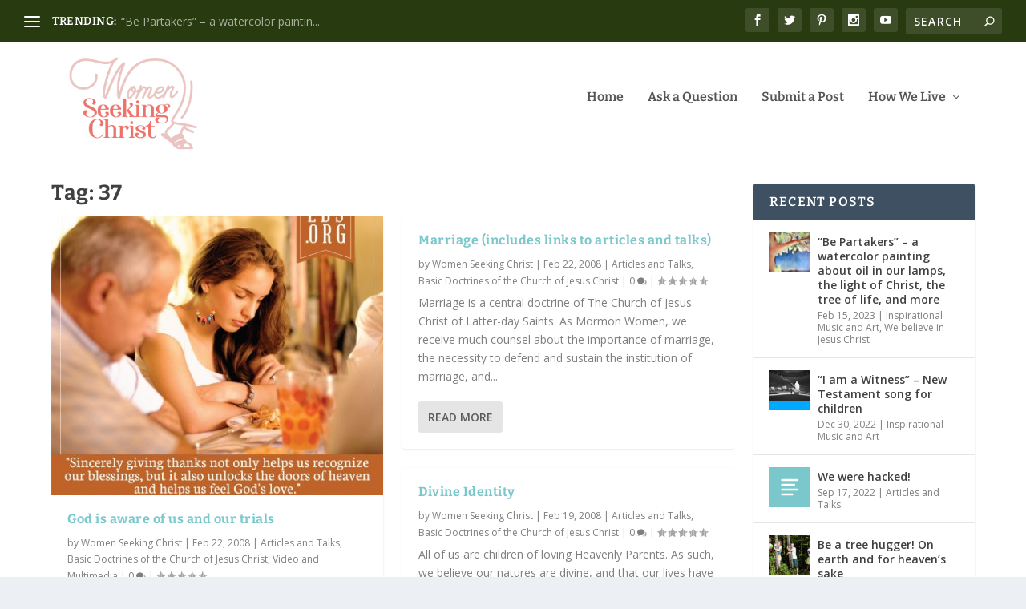

--- FILE ---
content_type: text/html; charset=UTF-8
request_url: https://womenseekingchrist.org/tag/37/
body_size: 27279
content:
<!DOCTYPE html>
<!--[if IE 6]>
<html id="ie6" lang="en-US">
<![endif]-->
<!--[if IE 7]>
<html id="ie7" lang="en-US">
<![endif]-->
<!--[if IE 8]>
<html id="ie8" lang="en-US">
<![endif]-->
<!--[if !(IE 6) | !(IE 7) | !(IE 8)  ]><!-->
<html lang="en-US">
<!--<![endif]-->
<head>
	<meta charset="UTF-8" />
			
	<meta http-equiv="X-UA-Compatible" content="IE=edge">
	<link rel="pingback" href="https://womenseekingchrist.org/xmlrpc.php" />

		<!--[if lt IE 9]>
	<script src="https://womenseekingchrist.org/wp-content/themes/Extra/scripts/ext/html5.js" type="text/javascript"></script>
	<![endif]-->

	<script type="text/javascript">
		document.documentElement.className = 'js';
	</script>

	<link rel="preconnect" href="https://fonts.gstatic.com" crossorigin /><meta name='robots' content='index, follow, max-image-preview:large, max-snippet:-1, max-video-preview:-1' />
<script type="text/javascript">
			let jqueryParams=[],jQuery=function(r){return jqueryParams=[...jqueryParams,r],jQuery},$=function(r){return jqueryParams=[...jqueryParams,r],$};window.jQuery=jQuery,window.$=jQuery;let customHeadScripts=!1;jQuery.fn=jQuery.prototype={},$.fn=jQuery.prototype={},jQuery.noConflict=function(r){if(window.jQuery)return jQuery=window.jQuery,$=window.jQuery,customHeadScripts=!0,jQuery.noConflict},jQuery.ready=function(r){jqueryParams=[...jqueryParams,r]},$.ready=function(r){jqueryParams=[...jqueryParams,r]},jQuery.load=function(r){jqueryParams=[...jqueryParams,r]},$.load=function(r){jqueryParams=[...jqueryParams,r]},jQuery.fn.ready=function(r){jqueryParams=[...jqueryParams,r]},$.fn.ready=function(r){jqueryParams=[...jqueryParams,r]};</script>
	<!-- This site is optimized with the Yoast SEO plugin v26.6 - https://yoast.com/wordpress/plugins/seo/ -->
	<title>37 Archives - Women in The Church of Jesus Christ</title>
	<link rel="canonical" href="https://womenseekingchrist.org/tag/37/" />
	<link rel="next" href="https://womenseekingchrist.org/tag/37/page/2/" />
	<meta property="og:locale" content="en_US" />
	<meta property="og:type" content="article" />
	<meta property="og:title" content="37 Archives - Women in The Church of Jesus Christ" />
	<meta property="og:url" content="https://womenseekingchrist.org/tag/37/" />
	<meta property="og:site_name" content="Women in The Church of Jesus Christ" />
	<meta name="twitter:card" content="summary_large_image" />
	<script type="application/ld+json" class="yoast-schema-graph">{"@context":"https://schema.org","@graph":[{"@type":"CollectionPage","@id":"https://womenseekingchrist.org/tag/37/","url":"https://womenseekingchrist.org/tag/37/","name":"37 Archives - Women in The Church of Jesus Christ","isPartOf":{"@id":"https://womenseekingchrist.org/#website"},"primaryImageOfPage":{"@id":"https://womenseekingchrist.org/tag/37/#primaryimage"},"image":{"@id":"https://womenseekingchrist.org/tag/37/#primaryimage"},"thumbnailUrl":"https://womenseekingchrist.org/wp-content/uploads/2008/02/quote-monson.jpg","breadcrumb":{"@id":"https://womenseekingchrist.org/tag/37/#breadcrumb"},"inLanguage":"en-US"},{"@type":"ImageObject","inLanguage":"en-US","@id":"https://womenseekingchrist.org/tag/37/#primaryimage","url":"https://womenseekingchrist.org/wp-content/uploads/2008/02/quote-monson.jpg","contentUrl":"https://womenseekingchrist.org/wp-content/uploads/2008/02/quote-monson.jpg","width":447,"height":447},{"@type":"BreadcrumbList","@id":"https://womenseekingchrist.org/tag/37/#breadcrumb","itemListElement":[{"@type":"ListItem","position":1,"name":"Home","item":"https://womenseekingchrist.org/"},{"@type":"ListItem","position":2,"name":"37"}]},{"@type":"WebSite","@id":"https://womenseekingchrist.org/#website","url":"https://womenseekingchrist.org/","name":"Women in The Church of Jesus Christ","description":"Who We Are, What We Believe, How We Live -- Glimpses into Latter-day Saint Life","potentialAction":[{"@type":"SearchAction","target":{"@type":"EntryPoint","urlTemplate":"https://womenseekingchrist.org/?s={search_term_string}"},"query-input":{"@type":"PropertyValueSpecification","valueRequired":true,"valueName":"search_term_string"}}],"inLanguage":"en-US"}]}</script>
	<!-- / Yoast SEO plugin. -->


<link rel='dns-prefetch' href='//fonts.googleapis.com' />
<link rel="alternate" type="application/rss+xml" title="Women in The Church of Jesus Christ &raquo; Feed" href="https://womenseekingchrist.org/feed/" />
<link rel="alternate" type="application/rss+xml" title="Women in The Church of Jesus Christ &raquo; Comments Feed" href="https://womenseekingchrist.org/comments/feed/" />
<link rel="alternate" type="application/rss+xml" title="Women in The Church of Jesus Christ &raquo; 37 Tag Feed" href="https://womenseekingchrist.org/tag/37/feed/" />
		<!-- This site uses the Google Analytics by MonsterInsights plugin v9.11.0 - Using Analytics tracking - https://www.monsterinsights.com/ -->
		<!-- Note: MonsterInsights is not currently configured on this site. The site owner needs to authenticate with Google Analytics in the MonsterInsights settings panel. -->
					<!-- No tracking code set -->
				<!-- / Google Analytics by MonsterInsights -->
		<meta content="Extra v.4.27.5" name="generator"/><style id='wp-block-library-inline-css' type='text/css'>
:root{--wp-block-synced-color:#7a00df;--wp-block-synced-color--rgb:122,0,223;--wp-bound-block-color:var(--wp-block-synced-color);--wp-editor-canvas-background:#ddd;--wp-admin-theme-color:#007cba;--wp-admin-theme-color--rgb:0,124,186;--wp-admin-theme-color-darker-10:#006ba1;--wp-admin-theme-color-darker-10--rgb:0,107,160.5;--wp-admin-theme-color-darker-20:#005a87;--wp-admin-theme-color-darker-20--rgb:0,90,135;--wp-admin-border-width-focus:2px}@media (min-resolution:192dpi){:root{--wp-admin-border-width-focus:1.5px}}.wp-element-button{cursor:pointer}:root .has-very-light-gray-background-color{background-color:#eee}:root .has-very-dark-gray-background-color{background-color:#313131}:root .has-very-light-gray-color{color:#eee}:root .has-very-dark-gray-color{color:#313131}:root .has-vivid-green-cyan-to-vivid-cyan-blue-gradient-background{background:linear-gradient(135deg,#00d084,#0693e3)}:root .has-purple-crush-gradient-background{background:linear-gradient(135deg,#34e2e4,#4721fb 50%,#ab1dfe)}:root .has-hazy-dawn-gradient-background{background:linear-gradient(135deg,#faaca8,#dad0ec)}:root .has-subdued-olive-gradient-background{background:linear-gradient(135deg,#fafae1,#67a671)}:root .has-atomic-cream-gradient-background{background:linear-gradient(135deg,#fdd79a,#004a59)}:root .has-nightshade-gradient-background{background:linear-gradient(135deg,#330968,#31cdcf)}:root .has-midnight-gradient-background{background:linear-gradient(135deg,#020381,#2874fc)}:root{--wp--preset--font-size--normal:16px;--wp--preset--font-size--huge:42px}.has-regular-font-size{font-size:1em}.has-larger-font-size{font-size:2.625em}.has-normal-font-size{font-size:var(--wp--preset--font-size--normal)}.has-huge-font-size{font-size:var(--wp--preset--font-size--huge)}.has-text-align-center{text-align:center}.has-text-align-left{text-align:left}.has-text-align-right{text-align:right}.has-fit-text{white-space:nowrap!important}#end-resizable-editor-section{display:none}.aligncenter{clear:both}.items-justified-left{justify-content:flex-start}.items-justified-center{justify-content:center}.items-justified-right{justify-content:flex-end}.items-justified-space-between{justify-content:space-between}.screen-reader-text{border:0;clip-path:inset(50%);height:1px;margin:-1px;overflow:hidden;padding:0;position:absolute;width:1px;word-wrap:normal!important}.screen-reader-text:focus{background-color:#ddd;clip-path:none;color:#444;display:block;font-size:1em;height:auto;left:5px;line-height:normal;padding:15px 23px 14px;text-decoration:none;top:5px;width:auto;z-index:100000}html :where(.has-border-color){border-style:solid}html :where([style*=border-top-color]){border-top-style:solid}html :where([style*=border-right-color]){border-right-style:solid}html :where([style*=border-bottom-color]){border-bottom-style:solid}html :where([style*=border-left-color]){border-left-style:solid}html :where([style*=border-width]){border-style:solid}html :where([style*=border-top-width]){border-top-style:solid}html :where([style*=border-right-width]){border-right-style:solid}html :where([style*=border-bottom-width]){border-bottom-style:solid}html :where([style*=border-left-width]){border-left-style:solid}html :where(img[class*=wp-image-]){height:auto;max-width:100%}:where(figure){margin:0 0 1em}html :where(.is-position-sticky){--wp-admin--admin-bar--position-offset:var(--wp-admin--admin-bar--height,0px)}@media screen and (max-width:600px){html :where(.is-position-sticky){--wp-admin--admin-bar--position-offset:0px}}

/*# sourceURL=wp-block-library-inline-css */
</style><style id='global-styles-inline-css' type='text/css'>
:root{--wp--preset--aspect-ratio--square: 1;--wp--preset--aspect-ratio--4-3: 4/3;--wp--preset--aspect-ratio--3-4: 3/4;--wp--preset--aspect-ratio--3-2: 3/2;--wp--preset--aspect-ratio--2-3: 2/3;--wp--preset--aspect-ratio--16-9: 16/9;--wp--preset--aspect-ratio--9-16: 9/16;--wp--preset--color--black: #000000;--wp--preset--color--cyan-bluish-gray: #abb8c3;--wp--preset--color--white: #ffffff;--wp--preset--color--pale-pink: #f78da7;--wp--preset--color--vivid-red: #cf2e2e;--wp--preset--color--luminous-vivid-orange: #ff6900;--wp--preset--color--luminous-vivid-amber: #fcb900;--wp--preset--color--light-green-cyan: #7bdcb5;--wp--preset--color--vivid-green-cyan: #00d084;--wp--preset--color--pale-cyan-blue: #8ed1fc;--wp--preset--color--vivid-cyan-blue: #0693e3;--wp--preset--color--vivid-purple: #9b51e0;--wp--preset--gradient--vivid-cyan-blue-to-vivid-purple: linear-gradient(135deg,rgb(6,147,227) 0%,rgb(155,81,224) 100%);--wp--preset--gradient--light-green-cyan-to-vivid-green-cyan: linear-gradient(135deg,rgb(122,220,180) 0%,rgb(0,208,130) 100%);--wp--preset--gradient--luminous-vivid-amber-to-luminous-vivid-orange: linear-gradient(135deg,rgb(252,185,0) 0%,rgb(255,105,0) 100%);--wp--preset--gradient--luminous-vivid-orange-to-vivid-red: linear-gradient(135deg,rgb(255,105,0) 0%,rgb(207,46,46) 100%);--wp--preset--gradient--very-light-gray-to-cyan-bluish-gray: linear-gradient(135deg,rgb(238,238,238) 0%,rgb(169,184,195) 100%);--wp--preset--gradient--cool-to-warm-spectrum: linear-gradient(135deg,rgb(74,234,220) 0%,rgb(151,120,209) 20%,rgb(207,42,186) 40%,rgb(238,44,130) 60%,rgb(251,105,98) 80%,rgb(254,248,76) 100%);--wp--preset--gradient--blush-light-purple: linear-gradient(135deg,rgb(255,206,236) 0%,rgb(152,150,240) 100%);--wp--preset--gradient--blush-bordeaux: linear-gradient(135deg,rgb(254,205,165) 0%,rgb(254,45,45) 50%,rgb(107,0,62) 100%);--wp--preset--gradient--luminous-dusk: linear-gradient(135deg,rgb(255,203,112) 0%,rgb(199,81,192) 50%,rgb(65,88,208) 100%);--wp--preset--gradient--pale-ocean: linear-gradient(135deg,rgb(255,245,203) 0%,rgb(182,227,212) 50%,rgb(51,167,181) 100%);--wp--preset--gradient--electric-grass: linear-gradient(135deg,rgb(202,248,128) 0%,rgb(113,206,126) 100%);--wp--preset--gradient--midnight: linear-gradient(135deg,rgb(2,3,129) 0%,rgb(40,116,252) 100%);--wp--preset--font-size--small: 13px;--wp--preset--font-size--medium: 20px;--wp--preset--font-size--large: 36px;--wp--preset--font-size--x-large: 42px;--wp--preset--spacing--20: 0.44rem;--wp--preset--spacing--30: 0.67rem;--wp--preset--spacing--40: 1rem;--wp--preset--spacing--50: 1.5rem;--wp--preset--spacing--60: 2.25rem;--wp--preset--spacing--70: 3.38rem;--wp--preset--spacing--80: 5.06rem;--wp--preset--shadow--natural: 6px 6px 9px rgba(0, 0, 0, 0.2);--wp--preset--shadow--deep: 12px 12px 50px rgba(0, 0, 0, 0.4);--wp--preset--shadow--sharp: 6px 6px 0px rgba(0, 0, 0, 0.2);--wp--preset--shadow--outlined: 6px 6px 0px -3px rgb(255, 255, 255), 6px 6px rgb(0, 0, 0);--wp--preset--shadow--crisp: 6px 6px 0px rgb(0, 0, 0);}:root { --wp--style--global--content-size: 856px;--wp--style--global--wide-size: 1280px; }:where(body) { margin: 0; }.wp-site-blocks > .alignleft { float: left; margin-right: 2em; }.wp-site-blocks > .alignright { float: right; margin-left: 2em; }.wp-site-blocks > .aligncenter { justify-content: center; margin-left: auto; margin-right: auto; }:where(.is-layout-flex){gap: 0.5em;}:where(.is-layout-grid){gap: 0.5em;}.is-layout-flow > .alignleft{float: left;margin-inline-start: 0;margin-inline-end: 2em;}.is-layout-flow > .alignright{float: right;margin-inline-start: 2em;margin-inline-end: 0;}.is-layout-flow > .aligncenter{margin-left: auto !important;margin-right: auto !important;}.is-layout-constrained > .alignleft{float: left;margin-inline-start: 0;margin-inline-end: 2em;}.is-layout-constrained > .alignright{float: right;margin-inline-start: 2em;margin-inline-end: 0;}.is-layout-constrained > .aligncenter{margin-left: auto !important;margin-right: auto !important;}.is-layout-constrained > :where(:not(.alignleft):not(.alignright):not(.alignfull)){max-width: var(--wp--style--global--content-size);margin-left: auto !important;margin-right: auto !important;}.is-layout-constrained > .alignwide{max-width: var(--wp--style--global--wide-size);}body .is-layout-flex{display: flex;}.is-layout-flex{flex-wrap: wrap;align-items: center;}.is-layout-flex > :is(*, div){margin: 0;}body .is-layout-grid{display: grid;}.is-layout-grid > :is(*, div){margin: 0;}body{padding-top: 0px;padding-right: 0px;padding-bottom: 0px;padding-left: 0px;}:root :where(.wp-element-button, .wp-block-button__link){background-color: #32373c;border-width: 0;color: #fff;font-family: inherit;font-size: inherit;font-style: inherit;font-weight: inherit;letter-spacing: inherit;line-height: inherit;padding-top: calc(0.667em + 2px);padding-right: calc(1.333em + 2px);padding-bottom: calc(0.667em + 2px);padding-left: calc(1.333em + 2px);text-decoration: none;text-transform: inherit;}.has-black-color{color: var(--wp--preset--color--black) !important;}.has-cyan-bluish-gray-color{color: var(--wp--preset--color--cyan-bluish-gray) !important;}.has-white-color{color: var(--wp--preset--color--white) !important;}.has-pale-pink-color{color: var(--wp--preset--color--pale-pink) !important;}.has-vivid-red-color{color: var(--wp--preset--color--vivid-red) !important;}.has-luminous-vivid-orange-color{color: var(--wp--preset--color--luminous-vivid-orange) !important;}.has-luminous-vivid-amber-color{color: var(--wp--preset--color--luminous-vivid-amber) !important;}.has-light-green-cyan-color{color: var(--wp--preset--color--light-green-cyan) !important;}.has-vivid-green-cyan-color{color: var(--wp--preset--color--vivid-green-cyan) !important;}.has-pale-cyan-blue-color{color: var(--wp--preset--color--pale-cyan-blue) !important;}.has-vivid-cyan-blue-color{color: var(--wp--preset--color--vivid-cyan-blue) !important;}.has-vivid-purple-color{color: var(--wp--preset--color--vivid-purple) !important;}.has-black-background-color{background-color: var(--wp--preset--color--black) !important;}.has-cyan-bluish-gray-background-color{background-color: var(--wp--preset--color--cyan-bluish-gray) !important;}.has-white-background-color{background-color: var(--wp--preset--color--white) !important;}.has-pale-pink-background-color{background-color: var(--wp--preset--color--pale-pink) !important;}.has-vivid-red-background-color{background-color: var(--wp--preset--color--vivid-red) !important;}.has-luminous-vivid-orange-background-color{background-color: var(--wp--preset--color--luminous-vivid-orange) !important;}.has-luminous-vivid-amber-background-color{background-color: var(--wp--preset--color--luminous-vivid-amber) !important;}.has-light-green-cyan-background-color{background-color: var(--wp--preset--color--light-green-cyan) !important;}.has-vivid-green-cyan-background-color{background-color: var(--wp--preset--color--vivid-green-cyan) !important;}.has-pale-cyan-blue-background-color{background-color: var(--wp--preset--color--pale-cyan-blue) !important;}.has-vivid-cyan-blue-background-color{background-color: var(--wp--preset--color--vivid-cyan-blue) !important;}.has-vivid-purple-background-color{background-color: var(--wp--preset--color--vivid-purple) !important;}.has-black-border-color{border-color: var(--wp--preset--color--black) !important;}.has-cyan-bluish-gray-border-color{border-color: var(--wp--preset--color--cyan-bluish-gray) !important;}.has-white-border-color{border-color: var(--wp--preset--color--white) !important;}.has-pale-pink-border-color{border-color: var(--wp--preset--color--pale-pink) !important;}.has-vivid-red-border-color{border-color: var(--wp--preset--color--vivid-red) !important;}.has-luminous-vivid-orange-border-color{border-color: var(--wp--preset--color--luminous-vivid-orange) !important;}.has-luminous-vivid-amber-border-color{border-color: var(--wp--preset--color--luminous-vivid-amber) !important;}.has-light-green-cyan-border-color{border-color: var(--wp--preset--color--light-green-cyan) !important;}.has-vivid-green-cyan-border-color{border-color: var(--wp--preset--color--vivid-green-cyan) !important;}.has-pale-cyan-blue-border-color{border-color: var(--wp--preset--color--pale-cyan-blue) !important;}.has-vivid-cyan-blue-border-color{border-color: var(--wp--preset--color--vivid-cyan-blue) !important;}.has-vivid-purple-border-color{border-color: var(--wp--preset--color--vivid-purple) !important;}.has-vivid-cyan-blue-to-vivid-purple-gradient-background{background: var(--wp--preset--gradient--vivid-cyan-blue-to-vivid-purple) !important;}.has-light-green-cyan-to-vivid-green-cyan-gradient-background{background: var(--wp--preset--gradient--light-green-cyan-to-vivid-green-cyan) !important;}.has-luminous-vivid-amber-to-luminous-vivid-orange-gradient-background{background: var(--wp--preset--gradient--luminous-vivid-amber-to-luminous-vivid-orange) !important;}.has-luminous-vivid-orange-to-vivid-red-gradient-background{background: var(--wp--preset--gradient--luminous-vivid-orange-to-vivid-red) !important;}.has-very-light-gray-to-cyan-bluish-gray-gradient-background{background: var(--wp--preset--gradient--very-light-gray-to-cyan-bluish-gray) !important;}.has-cool-to-warm-spectrum-gradient-background{background: var(--wp--preset--gradient--cool-to-warm-spectrum) !important;}.has-blush-light-purple-gradient-background{background: var(--wp--preset--gradient--blush-light-purple) !important;}.has-blush-bordeaux-gradient-background{background: var(--wp--preset--gradient--blush-bordeaux) !important;}.has-luminous-dusk-gradient-background{background: var(--wp--preset--gradient--luminous-dusk) !important;}.has-pale-ocean-gradient-background{background: var(--wp--preset--gradient--pale-ocean) !important;}.has-electric-grass-gradient-background{background: var(--wp--preset--gradient--electric-grass) !important;}.has-midnight-gradient-background{background: var(--wp--preset--gradient--midnight) !important;}.has-small-font-size{font-size: var(--wp--preset--font-size--small) !important;}.has-medium-font-size{font-size: var(--wp--preset--font-size--medium) !important;}.has-large-font-size{font-size: var(--wp--preset--font-size--large) !important;}.has-x-large-font-size{font-size: var(--wp--preset--font-size--x-large) !important;}
/*# sourceURL=global-styles-inline-css */
</style>

<link rel='stylesheet' id='st-widget-css' href='https://womenseekingchrist.org/wp-content/plugins/share-this/css/style.css?ver=3beddadac40dc6b265f8319162eb7e46' type='text/css' media='all' />
<link rel='stylesheet' id='et_monarch-css-css' href='https://womenseekingchrist.org/wp-content/plugins/monarch/css/style.css?ver=1.4.14' type='text/css' media='all' />
<link rel='stylesheet' id='et-gf-open-sans-css' href='https://fonts.googleapis.com/css?family=Open+Sans:400,700' type='text/css' media='all' />
<link rel='stylesheet' id='extra-fonts-css' href='https://fonts.googleapis.com/css?family=Open+Sans:300italic,400italic,600italic,700italic,800italic,400,300,600,700,800&#038;subset=latin,latin-ext' type='text/css' media='all' />
<link rel='stylesheet' id='extra-style-css' href='https://womenseekingchrist.org/wp-content/themes/Extra/style.min.css?ver=4.27.5' type='text/css' media='all' />
<style id='extra-dynamic-critical-inline-css' type='text/css'>
@font-face{font-family:ETmodules;font-display:block;src:url(//womenseekingchrist.org/wp-content/themes/Extra/core/admin/fonts/modules/base/modules.eot);src:url(//womenseekingchrist.org/wp-content/themes/Extra/core/admin/fonts/modules/base/modules.eot?#iefix) format("embedded-opentype"),url(//womenseekingchrist.org/wp-content/themes/Extra/core/admin/fonts/modules/base/modules.woff) format("woff"),url(//womenseekingchrist.org/wp-content/themes/Extra/core/admin/fonts/modules/base/modules.ttf) format("truetype"),url(//womenseekingchrist.org/wp-content/themes/Extra/core/admin/fonts/modules/base/modules.svg#ETmodules) format("svg");font-weight:400;font-style:normal}
.et_audio_content,.et_link_content,.et_quote_content{background-color:#2ea3f2}.et_pb_post .et-pb-controllers a{margin-bottom:10px}.format-gallery .et-pb-controllers{bottom:0}.et_pb_blog_grid .et_audio_content{margin-bottom:19px}.et_pb_row .et_pb_blog_grid .et_pb_post .et_pb_slide{min-height:180px}.et_audio_content .wp-block-audio{margin:0;padding:0}.et_audio_content h2{line-height:44px}.et_pb_column_1_2 .et_audio_content h2,.et_pb_column_1_3 .et_audio_content h2,.et_pb_column_1_4 .et_audio_content h2,.et_pb_column_1_5 .et_audio_content h2,.et_pb_column_1_6 .et_audio_content h2,.et_pb_column_2_5 .et_audio_content h2,.et_pb_column_3_5 .et_audio_content h2,.et_pb_column_3_8 .et_audio_content h2{margin-bottom:9px;margin-top:0}.et_pb_column_1_2 .et_audio_content,.et_pb_column_3_5 .et_audio_content{padding:35px 40px}.et_pb_column_1_2 .et_audio_content h2,.et_pb_column_3_5 .et_audio_content h2{line-height:32px}.et_pb_column_1_3 .et_audio_content,.et_pb_column_1_4 .et_audio_content,.et_pb_column_1_5 .et_audio_content,.et_pb_column_1_6 .et_audio_content,.et_pb_column_2_5 .et_audio_content,.et_pb_column_3_8 .et_audio_content{padding:35px 20px}.et_pb_column_1_3 .et_audio_content h2,.et_pb_column_1_4 .et_audio_content h2,.et_pb_column_1_5 .et_audio_content h2,.et_pb_column_1_6 .et_audio_content h2,.et_pb_column_2_5 .et_audio_content h2,.et_pb_column_3_8 .et_audio_content h2{font-size:18px;line-height:26px}article.et_pb_has_overlay .et_pb_blog_image_container{position:relative}.et_pb_post>.et_main_video_container{position:relative;margin-bottom:30px}.et_pb_post .et_pb_video_overlay .et_pb_video_play{color:#fff}.et_pb_post .et_pb_video_overlay_hover:hover{background:rgba(0,0,0,.6)}.et_audio_content,.et_link_content,.et_quote_content{text-align:center;word-wrap:break-word;position:relative;padding:50px 60px}.et_audio_content h2,.et_link_content a.et_link_main_url,.et_link_content h2,.et_quote_content blockquote cite,.et_quote_content blockquote p{color:#fff!important}.et_quote_main_link{position:absolute;text-indent:-9999px;width:100%;height:100%;display:block;top:0;left:0}.et_quote_content blockquote{padding:0;margin:0;border:none}.et_audio_content h2,.et_link_content h2,.et_quote_content blockquote p{margin-top:0}.et_audio_content h2{margin-bottom:20px}.et_audio_content h2,.et_link_content h2,.et_quote_content blockquote p{line-height:44px}.et_link_content a.et_link_main_url,.et_quote_content blockquote cite{font-size:18px;font-weight:200}.et_quote_content blockquote cite{font-style:normal}.et_pb_column_2_3 .et_quote_content{padding:50px 42px 45px}.et_pb_column_2_3 .et_audio_content,.et_pb_column_2_3 .et_link_content{padding:40px 40px 45px}.et_pb_column_1_2 .et_audio_content,.et_pb_column_1_2 .et_link_content,.et_pb_column_1_2 .et_quote_content,.et_pb_column_3_5 .et_audio_content,.et_pb_column_3_5 .et_link_content,.et_pb_column_3_5 .et_quote_content{padding:35px 40px}.et_pb_column_1_2 .et_quote_content blockquote p,.et_pb_column_3_5 .et_quote_content blockquote p{font-size:26px;line-height:32px}.et_pb_column_1_2 .et_audio_content h2,.et_pb_column_1_2 .et_link_content h2,.et_pb_column_3_5 .et_audio_content h2,.et_pb_column_3_5 .et_link_content h2{line-height:32px}.et_pb_column_1_2 .et_link_content a.et_link_main_url,.et_pb_column_1_2 .et_quote_content blockquote cite,.et_pb_column_3_5 .et_link_content a.et_link_main_url,.et_pb_column_3_5 .et_quote_content blockquote cite{font-size:14px}.et_pb_column_1_3 .et_quote_content,.et_pb_column_1_4 .et_quote_content,.et_pb_column_1_5 .et_quote_content,.et_pb_column_1_6 .et_quote_content,.et_pb_column_2_5 .et_quote_content,.et_pb_column_3_8 .et_quote_content{padding:35px 30px 32px}.et_pb_column_1_3 .et_audio_content,.et_pb_column_1_3 .et_link_content,.et_pb_column_1_4 .et_audio_content,.et_pb_column_1_4 .et_link_content,.et_pb_column_1_5 .et_audio_content,.et_pb_column_1_5 .et_link_content,.et_pb_column_1_6 .et_audio_content,.et_pb_column_1_6 .et_link_content,.et_pb_column_2_5 .et_audio_content,.et_pb_column_2_5 .et_link_content,.et_pb_column_3_8 .et_audio_content,.et_pb_column_3_8 .et_link_content{padding:35px 20px}.et_pb_column_1_3 .et_audio_content h2,.et_pb_column_1_3 .et_link_content h2,.et_pb_column_1_3 .et_quote_content blockquote p,.et_pb_column_1_4 .et_audio_content h2,.et_pb_column_1_4 .et_link_content h2,.et_pb_column_1_4 .et_quote_content blockquote p,.et_pb_column_1_5 .et_audio_content h2,.et_pb_column_1_5 .et_link_content h2,.et_pb_column_1_5 .et_quote_content blockquote p,.et_pb_column_1_6 .et_audio_content h2,.et_pb_column_1_6 .et_link_content h2,.et_pb_column_1_6 .et_quote_content blockquote p,.et_pb_column_2_5 .et_audio_content h2,.et_pb_column_2_5 .et_link_content h2,.et_pb_column_2_5 .et_quote_content blockquote p,.et_pb_column_3_8 .et_audio_content h2,.et_pb_column_3_8 .et_link_content h2,.et_pb_column_3_8 .et_quote_content blockquote p{font-size:18px;line-height:26px}.et_pb_column_1_3 .et_link_content a.et_link_main_url,.et_pb_column_1_3 .et_quote_content blockquote cite,.et_pb_column_1_4 .et_link_content a.et_link_main_url,.et_pb_column_1_4 .et_quote_content blockquote cite,.et_pb_column_1_5 .et_link_content a.et_link_main_url,.et_pb_column_1_5 .et_quote_content blockquote cite,.et_pb_column_1_6 .et_link_content a.et_link_main_url,.et_pb_column_1_6 .et_quote_content blockquote cite,.et_pb_column_2_5 .et_link_content a.et_link_main_url,.et_pb_column_2_5 .et_quote_content blockquote cite,.et_pb_column_3_8 .et_link_content a.et_link_main_url,.et_pb_column_3_8 .et_quote_content blockquote cite{font-size:14px}.et_pb_post .et_pb_gallery_post_type .et_pb_slide{min-height:500px;background-size:cover!important;background-position:top}.format-gallery .et_pb_slider.gallery-not-found .et_pb_slide{box-shadow:inset 0 0 10px rgba(0,0,0,.1)}.format-gallery .et_pb_slider:hover .et-pb-arrow-prev{left:0}.format-gallery .et_pb_slider:hover .et-pb-arrow-next{right:0}.et_pb_post>.et_pb_slider{margin-bottom:30px}.et_pb_column_3_4 .et_pb_post .et_pb_slide{min-height:442px}.et_pb_column_2_3 .et_pb_post .et_pb_slide{min-height:390px}.et_pb_column_1_2 .et_pb_post .et_pb_slide,.et_pb_column_3_5 .et_pb_post .et_pb_slide{min-height:284px}.et_pb_column_1_3 .et_pb_post .et_pb_slide,.et_pb_column_2_5 .et_pb_post .et_pb_slide,.et_pb_column_3_8 .et_pb_post .et_pb_slide{min-height:180px}.et_pb_column_1_4 .et_pb_post .et_pb_slide,.et_pb_column_1_5 .et_pb_post .et_pb_slide,.et_pb_column_1_6 .et_pb_post .et_pb_slide{min-height:125px}.et_pb_portfolio.et_pb_section_parallax .pagination,.et_pb_portfolio.et_pb_section_video .pagination,.et_pb_portfolio_grid.et_pb_section_parallax .pagination,.et_pb_portfolio_grid.et_pb_section_video .pagination{position:relative}.et_pb_bg_layout_light .et_pb_post .post-meta,.et_pb_bg_layout_light .et_pb_post .post-meta a,.et_pb_bg_layout_light .et_pb_post p{color:#666}.et_pb_bg_layout_dark .et_pb_post .post-meta,.et_pb_bg_layout_dark .et_pb_post .post-meta a,.et_pb_bg_layout_dark .et_pb_post p{color:inherit}.et_pb_text_color_dark .et_audio_content h2,.et_pb_text_color_dark .et_link_content a.et_link_main_url,.et_pb_text_color_dark .et_link_content h2,.et_pb_text_color_dark .et_quote_content blockquote cite,.et_pb_text_color_dark .et_quote_content blockquote p{color:#666!important}.et_pb_text_color_dark.et_audio_content h2,.et_pb_text_color_dark.et_link_content a.et_link_main_url,.et_pb_text_color_dark.et_link_content h2,.et_pb_text_color_dark.et_quote_content blockquote cite,.et_pb_text_color_dark.et_quote_content blockquote p{color:#bbb!important}.et_pb_text_color_dark.et_audio_content,.et_pb_text_color_dark.et_link_content,.et_pb_text_color_dark.et_quote_content{background-color:#e8e8e8}@media (min-width:981px) and (max-width:1100px){.et_quote_content{padding:50px 70px 45px}.et_pb_column_2_3 .et_quote_content{padding:50px 50px 45px}.et_pb_column_1_2 .et_quote_content,.et_pb_column_3_5 .et_quote_content{padding:35px 47px 30px}.et_pb_column_1_3 .et_quote_content,.et_pb_column_1_4 .et_quote_content,.et_pb_column_1_5 .et_quote_content,.et_pb_column_1_6 .et_quote_content,.et_pb_column_2_5 .et_quote_content,.et_pb_column_3_8 .et_quote_content{padding:35px 25px 32px}.et_pb_column_4_4 .et_pb_post .et_pb_slide{min-height:534px}.et_pb_column_3_4 .et_pb_post .et_pb_slide{min-height:392px}.et_pb_column_2_3 .et_pb_post .et_pb_slide{min-height:345px}.et_pb_column_1_2 .et_pb_post .et_pb_slide,.et_pb_column_3_5 .et_pb_post .et_pb_slide{min-height:250px}.et_pb_column_1_3 .et_pb_post .et_pb_slide,.et_pb_column_2_5 .et_pb_post .et_pb_slide,.et_pb_column_3_8 .et_pb_post .et_pb_slide{min-height:155px}.et_pb_column_1_4 .et_pb_post .et_pb_slide,.et_pb_column_1_5 .et_pb_post .et_pb_slide,.et_pb_column_1_6 .et_pb_post .et_pb_slide{min-height:108px}}@media (max-width:980px){.et_pb_bg_layout_dark_tablet .et_audio_content h2{color:#fff!important}.et_pb_text_color_dark_tablet.et_audio_content h2{color:#bbb!important}.et_pb_text_color_dark_tablet.et_audio_content{background-color:#e8e8e8}.et_pb_bg_layout_dark_tablet .et_audio_content h2,.et_pb_bg_layout_dark_tablet .et_link_content a.et_link_main_url,.et_pb_bg_layout_dark_tablet .et_link_content h2,.et_pb_bg_layout_dark_tablet .et_quote_content blockquote cite,.et_pb_bg_layout_dark_tablet .et_quote_content blockquote p{color:#fff!important}.et_pb_text_color_dark_tablet .et_audio_content h2,.et_pb_text_color_dark_tablet .et_link_content a.et_link_main_url,.et_pb_text_color_dark_tablet .et_link_content h2,.et_pb_text_color_dark_tablet .et_quote_content blockquote cite,.et_pb_text_color_dark_tablet .et_quote_content blockquote p{color:#666!important}.et_pb_text_color_dark_tablet.et_audio_content h2,.et_pb_text_color_dark_tablet.et_link_content a.et_link_main_url,.et_pb_text_color_dark_tablet.et_link_content h2,.et_pb_text_color_dark_tablet.et_quote_content blockquote cite,.et_pb_text_color_dark_tablet.et_quote_content blockquote p{color:#bbb!important}.et_pb_text_color_dark_tablet.et_audio_content,.et_pb_text_color_dark_tablet.et_link_content,.et_pb_text_color_dark_tablet.et_quote_content{background-color:#e8e8e8}}@media (min-width:768px) and (max-width:980px){.et_audio_content h2{font-size:26px!important;line-height:44px!important;margin-bottom:24px!important}.et_pb_post>.et_pb_gallery_post_type>.et_pb_slides>.et_pb_slide{min-height:384px!important}.et_quote_content{padding:50px 43px 45px!important}.et_quote_content blockquote p{font-size:26px!important;line-height:44px!important}.et_quote_content blockquote cite{font-size:18px!important}.et_link_content{padding:40px 40px 45px}.et_link_content h2{font-size:26px!important;line-height:44px!important}.et_link_content a.et_link_main_url{font-size:18px!important}}@media (max-width:767px){.et_audio_content h2,.et_link_content h2,.et_quote_content,.et_quote_content blockquote p{font-size:20px!important;line-height:26px!important}.et_audio_content,.et_link_content{padding:35px 20px!important}.et_audio_content h2{margin-bottom:9px!important}.et_pb_bg_layout_dark_phone .et_audio_content h2{color:#fff!important}.et_pb_text_color_dark_phone.et_audio_content{background-color:#e8e8e8}.et_link_content a.et_link_main_url,.et_quote_content blockquote cite{font-size:14px!important}.format-gallery .et-pb-controllers{height:auto}.et_pb_post>.et_pb_gallery_post_type>.et_pb_slides>.et_pb_slide{min-height:222px!important}.et_pb_bg_layout_dark_phone .et_audio_content h2,.et_pb_bg_layout_dark_phone .et_link_content a.et_link_main_url,.et_pb_bg_layout_dark_phone .et_link_content h2,.et_pb_bg_layout_dark_phone .et_quote_content blockquote cite,.et_pb_bg_layout_dark_phone .et_quote_content blockquote p{color:#fff!important}.et_pb_text_color_dark_phone .et_audio_content h2,.et_pb_text_color_dark_phone .et_link_content a.et_link_main_url,.et_pb_text_color_dark_phone .et_link_content h2,.et_pb_text_color_dark_phone .et_quote_content blockquote cite,.et_pb_text_color_dark_phone .et_quote_content blockquote p{color:#666!important}.et_pb_text_color_dark_phone.et_audio_content h2,.et_pb_text_color_dark_phone.et_link_content a.et_link_main_url,.et_pb_text_color_dark_phone.et_link_content h2,.et_pb_text_color_dark_phone.et_quote_content blockquote cite,.et_pb_text_color_dark_phone.et_quote_content blockquote p{color:#bbb!important}.et_pb_text_color_dark_phone.et_audio_content,.et_pb_text_color_dark_phone.et_link_content,.et_pb_text_color_dark_phone.et_quote_content{background-color:#e8e8e8}}@media (max-width:479px){.et_pb_column_1_2 .et_pb_carousel_item .et_pb_video_play,.et_pb_column_1_3 .et_pb_carousel_item .et_pb_video_play,.et_pb_column_2_3 .et_pb_carousel_item .et_pb_video_play,.et_pb_column_2_5 .et_pb_carousel_item .et_pb_video_play,.et_pb_column_3_5 .et_pb_carousel_item .et_pb_video_play,.et_pb_column_3_8 .et_pb_carousel_item .et_pb_video_play{font-size:1.5rem;line-height:1.5rem;margin-left:-.75rem;margin-top:-.75rem}.et_audio_content,.et_quote_content{padding:35px 20px!important}.et_pb_post>.et_pb_gallery_post_type>.et_pb_slides>.et_pb_slide{min-height:156px!important}}.et_full_width_page .et_gallery_item{float:left;width:20.875%;margin:0 5.5% 5.5% 0}.et_full_width_page .et_gallery_item:nth-child(3n){margin-right:5.5%}.et_full_width_page .et_gallery_item:nth-child(3n+1){clear:none}.et_full_width_page .et_gallery_item:nth-child(4n){margin-right:0}.et_full_width_page .et_gallery_item:nth-child(4n+1){clear:both}
.et_pb_slider{position:relative;overflow:hidden}.et_pb_slide{padding:0 6%;background-size:cover;background-position:50%;background-repeat:no-repeat}.et_pb_slider .et_pb_slide{display:none;float:left;margin-right:-100%;position:relative;width:100%;text-align:center;list-style:none!important;background-position:50%;background-size:100%;background-size:cover}.et_pb_slider .et_pb_slide:first-child{display:list-item}.et-pb-controllers{position:absolute;bottom:20px;left:0;width:100%;text-align:center;z-index:10}.et-pb-controllers a{display:inline-block;background-color:hsla(0,0%,100%,.5);text-indent:-9999px;border-radius:7px;width:7px;height:7px;margin-right:10px;padding:0;opacity:.5}.et-pb-controllers .et-pb-active-control{opacity:1}.et-pb-controllers a:last-child{margin-right:0}.et-pb-controllers .et-pb-active-control{background-color:#fff}.et_pb_slides .et_pb_temp_slide{display:block}.et_pb_slides:after{content:"";display:block;clear:both;visibility:hidden;line-height:0;height:0;width:0}@media (max-width:980px){.et_pb_bg_layout_light_tablet .et-pb-controllers .et-pb-active-control{background-color:#333}.et_pb_bg_layout_light_tablet .et-pb-controllers a{background-color:rgba(0,0,0,.3)}.et_pb_bg_layout_light_tablet .et_pb_slide_content{color:#333}.et_pb_bg_layout_dark_tablet .et_pb_slide_description{text-shadow:0 1px 3px rgba(0,0,0,.3)}.et_pb_bg_layout_dark_tablet .et_pb_slide_content{color:#fff}.et_pb_bg_layout_dark_tablet .et-pb-controllers .et-pb-active-control{background-color:#fff}.et_pb_bg_layout_dark_tablet .et-pb-controllers a{background-color:hsla(0,0%,100%,.5)}}@media (max-width:767px){.et-pb-controllers{position:absolute;bottom:5%;left:0;width:100%;text-align:center;z-index:10;height:14px}.et_transparent_nav .et_pb_section:first-child .et-pb-controllers{bottom:18px}.et_pb_bg_layout_light_phone.et_pb_slider_with_overlay .et_pb_slide_overlay_container,.et_pb_bg_layout_light_phone.et_pb_slider_with_text_overlay .et_pb_text_overlay_wrapper{background-color:hsla(0,0%,100%,.9)}.et_pb_bg_layout_light_phone .et-pb-controllers .et-pb-active-control{background-color:#333}.et_pb_bg_layout_dark_phone.et_pb_slider_with_overlay .et_pb_slide_overlay_container,.et_pb_bg_layout_dark_phone.et_pb_slider_with_text_overlay .et_pb_text_overlay_wrapper,.et_pb_bg_layout_light_phone .et-pb-controllers a{background-color:rgba(0,0,0,.3)}.et_pb_bg_layout_dark_phone .et-pb-controllers .et-pb-active-control{background-color:#fff}.et_pb_bg_layout_dark_phone .et-pb-controllers a{background-color:hsla(0,0%,100%,.5)}}.et_mobile_device .et_pb_slider_parallax .et_pb_slide,.et_mobile_device .et_pb_slides .et_parallax_bg.et_pb_parallax_css{background-attachment:scroll}
.et-pb-arrow-next,.et-pb-arrow-prev{position:absolute;top:50%;z-index:100;font-size:48px;color:#fff;margin-top:-24px;transition:all .2s ease-in-out;opacity:0}.et_pb_bg_layout_light .et-pb-arrow-next,.et_pb_bg_layout_light .et-pb-arrow-prev{color:#333}.et_pb_slider:hover .et-pb-arrow-prev{left:22px;opacity:1}.et_pb_slider:hover .et-pb-arrow-next{right:22px;opacity:1}.et_pb_bg_layout_light .et-pb-controllers .et-pb-active-control{background-color:#333}.et_pb_bg_layout_light .et-pb-controllers a{background-color:rgba(0,0,0,.3)}.et-pb-arrow-next:hover,.et-pb-arrow-prev:hover{text-decoration:none}.et-pb-arrow-next span,.et-pb-arrow-prev span{display:none}.et-pb-arrow-prev{left:-22px}.et-pb-arrow-next{right:-22px}.et-pb-arrow-prev:before{content:"4"}.et-pb-arrow-next:before{content:"5"}.format-gallery .et-pb-arrow-next,.format-gallery .et-pb-arrow-prev{color:#fff}.et_pb_column_1_3 .et_pb_slider:hover .et-pb-arrow-prev,.et_pb_column_1_4 .et_pb_slider:hover .et-pb-arrow-prev,.et_pb_column_1_5 .et_pb_slider:hover .et-pb-arrow-prev,.et_pb_column_1_6 .et_pb_slider:hover .et-pb-arrow-prev,.et_pb_column_2_5 .et_pb_slider:hover .et-pb-arrow-prev{left:0}.et_pb_column_1_3 .et_pb_slider:hover .et-pb-arrow-next,.et_pb_column_1_4 .et_pb_slider:hover .et-pb-arrow-prev,.et_pb_column_1_5 .et_pb_slider:hover .et-pb-arrow-prev,.et_pb_column_1_6 .et_pb_slider:hover .et-pb-arrow-prev,.et_pb_column_2_5 .et_pb_slider:hover .et-pb-arrow-next{right:0}.et_pb_column_1_4 .et_pb_slider .et_pb_slide,.et_pb_column_1_5 .et_pb_slider .et_pb_slide,.et_pb_column_1_6 .et_pb_slider .et_pb_slide{min-height:170px}.et_pb_column_1_4 .et_pb_slider:hover .et-pb-arrow-next,.et_pb_column_1_5 .et_pb_slider:hover .et-pb-arrow-next,.et_pb_column_1_6 .et_pb_slider:hover .et-pb-arrow-next{right:0}@media (max-width:980px){.et_pb_bg_layout_light_tablet .et-pb-arrow-next,.et_pb_bg_layout_light_tablet .et-pb-arrow-prev{color:#333}.et_pb_bg_layout_dark_tablet .et-pb-arrow-next,.et_pb_bg_layout_dark_tablet .et-pb-arrow-prev{color:#fff}}@media (max-width:767px){.et_pb_slider:hover .et-pb-arrow-prev{left:0;opacity:1}.et_pb_slider:hover .et-pb-arrow-next{right:0;opacity:1}.et_pb_bg_layout_light_phone .et-pb-arrow-next,.et_pb_bg_layout_light_phone .et-pb-arrow-prev{color:#333}.et_pb_bg_layout_dark_phone .et-pb-arrow-next,.et_pb_bg_layout_dark_phone .et-pb-arrow-prev{color:#fff}}.et_mobile_device .et-pb-arrow-prev{left:22px;opacity:1}.et_mobile_device .et-pb-arrow-next{right:22px;opacity:1}@media (max-width:767px){.et_mobile_device .et-pb-arrow-prev{left:0;opacity:1}.et_mobile_device .et-pb-arrow-next{right:0;opacity:1}}
.et_overlay{z-index:-1;position:absolute;top:0;left:0;display:block;width:100%;height:100%;background:hsla(0,0%,100%,.9);opacity:0;pointer-events:none;transition:all .3s;border:1px solid #e5e5e5;box-sizing:border-box;-webkit-backface-visibility:hidden;backface-visibility:hidden;-webkit-font-smoothing:antialiased}.et_overlay:before{color:#2ea3f2;content:"\E050";position:absolute;top:50%;left:50%;transform:translate(-50%,-50%);font-size:32px;transition:all .4s}.et_portfolio_image,.et_shop_image{position:relative;display:block}.et_pb_has_overlay:not(.et_pb_image):hover .et_overlay,.et_portfolio_image:hover .et_overlay,.et_shop_image:hover .et_overlay{z-index:3;opacity:1}#ie7 .et_overlay,#ie8 .et_overlay{display:none}.et_pb_module.et_pb_has_overlay{position:relative}.et_pb_module.et_pb_has_overlay .et_overlay,article.et_pb_has_overlay{border:none}
.et_pb_blog_grid .et_audio_container .mejs-container .mejs-controls .mejs-time span{font-size:14px}.et_audio_container .mejs-container{width:auto!important;min-width:unset!important;height:auto!important}.et_audio_container .mejs-container,.et_audio_container .mejs-container .mejs-controls,.et_audio_container .mejs-embed,.et_audio_container .mejs-embed body{background:none;height:auto}.et_audio_container .mejs-controls .mejs-time-rail .mejs-time-loaded,.et_audio_container .mejs-time.mejs-currenttime-container{display:none!important}.et_audio_container .mejs-time{display:block!important;padding:0;margin-left:10px;margin-right:90px;line-height:inherit}.et_audio_container .mejs-android .mejs-time,.et_audio_container .mejs-ios .mejs-time,.et_audio_container .mejs-ipad .mejs-time,.et_audio_container .mejs-iphone .mejs-time{margin-right:0}.et_audio_container .mejs-controls .mejs-horizontal-volume-slider .mejs-horizontal-volume-total,.et_audio_container .mejs-controls .mejs-time-rail .mejs-time-total{background:hsla(0,0%,100%,.5);border-radius:5px;height:4px;margin:8px 0 0;top:0;right:0;left:auto}.et_audio_container .mejs-controls>div{height:20px!important}.et_audio_container .mejs-controls div.mejs-time-rail{padding-top:0;position:relative;display:block!important;margin-left:42px;margin-right:0}.et_audio_container span.mejs-time-total.mejs-time-slider{display:block!important;position:relative!important;max-width:100%;min-width:unset!important}.et_audio_container .mejs-button.mejs-volume-button{width:auto;height:auto;margin-left:auto;position:absolute;right:59px;bottom:-2px}.et_audio_container .mejs-controls .mejs-horizontal-volume-slider .mejs-horizontal-volume-current,.et_audio_container .mejs-controls .mejs-time-rail .mejs-time-current{background:#fff;height:4px;border-radius:5px}.et_audio_container .mejs-controls .mejs-horizontal-volume-slider .mejs-horizontal-volume-handle,.et_audio_container .mejs-controls .mejs-time-rail .mejs-time-handle{display:block;border:none;width:10px}.et_audio_container .mejs-time-rail .mejs-time-handle-content{border-radius:100%;transform:scale(1)}.et_pb_text_color_dark .et_audio_container .mejs-time-rail .mejs-time-handle-content{border-color:#666}.et_audio_container .mejs-time-rail .mejs-time-hovered{height:4px}.et_audio_container .mejs-controls .mejs-horizontal-volume-slider .mejs-horizontal-volume-handle{background:#fff;border-radius:5px;height:10px;position:absolute;top:-3px}.et_audio_container .mejs-container .mejs-controls .mejs-time span{font-size:18px}.et_audio_container .mejs-controls a.mejs-horizontal-volume-slider{display:block!important;height:19px;margin-left:5px;position:absolute;right:0;bottom:0}.et_audio_container .mejs-controls div.mejs-horizontal-volume-slider{height:4px}.et_audio_container .mejs-playpause-button button,.et_audio_container .mejs-volume-button button{background:none!important;margin:0!important;width:auto!important;height:auto!important;position:relative!important;z-index:99}.et_audio_container .mejs-playpause-button button:before{content:"E"!important;font-size:32px;left:0;top:-8px}.et_audio_container .mejs-playpause-button button:before,.et_audio_container .mejs-volume-button button:before{color:#fff}.et_audio_container .mejs-playpause-button{margin-top:-7px!important;width:auto!important;height:auto!important;position:absolute}.et_audio_container .mejs-controls .mejs-button button:focus{outline:none}.et_audio_container .mejs-playpause-button.mejs-pause button:before{content:"`"!important}.et_audio_container .mejs-volume-button button:before{content:"\E068";font-size:18px}.et_pb_text_color_dark .et_audio_container .mejs-controls .mejs-horizontal-volume-slider .mejs-horizontal-volume-total,.et_pb_text_color_dark .et_audio_container .mejs-controls .mejs-time-rail .mejs-time-total{background:hsla(0,0%,60%,.5)}.et_pb_text_color_dark .et_audio_container .mejs-controls .mejs-horizontal-volume-slider .mejs-horizontal-volume-current,.et_pb_text_color_dark .et_audio_container .mejs-controls .mejs-time-rail .mejs-time-current{background:#999}.et_pb_text_color_dark .et_audio_container .mejs-playpause-button button:before,.et_pb_text_color_dark .et_audio_container .mejs-volume-button button:before{color:#666}.et_pb_text_color_dark .et_audio_container .mejs-controls .mejs-horizontal-volume-slider .mejs-horizontal-volume-handle,.et_pb_text_color_dark .mejs-controls .mejs-time-rail .mejs-time-handle{background:#666}.et_pb_text_color_dark .mejs-container .mejs-controls .mejs-time span{color:#999}.et_pb_column_1_3 .et_audio_container .mejs-container .mejs-controls .mejs-time span,.et_pb_column_1_4 .et_audio_container .mejs-container .mejs-controls .mejs-time span,.et_pb_column_1_5 .et_audio_container .mejs-container .mejs-controls .mejs-time span,.et_pb_column_1_6 .et_audio_container .mejs-container .mejs-controls .mejs-time span,.et_pb_column_2_5 .et_audio_container .mejs-container .mejs-controls .mejs-time span,.et_pb_column_3_8 .et_audio_container .mejs-container .mejs-controls .mejs-time span{font-size:14px}.et_audio_container .mejs-container .mejs-controls{padding:0;flex-wrap:wrap;min-width:unset!important;position:relative}@media (max-width:980px){.et_pb_column_1_3 .et_audio_container .mejs-container .mejs-controls .mejs-time span,.et_pb_column_1_4 .et_audio_container .mejs-container .mejs-controls .mejs-time span,.et_pb_column_1_5 .et_audio_container .mejs-container .mejs-controls .mejs-time span,.et_pb_column_1_6 .et_audio_container .mejs-container .mejs-controls .mejs-time span,.et_pb_column_2_5 .et_audio_container .mejs-container .mejs-controls .mejs-time span,.et_pb_column_3_8 .et_audio_container .mejs-container .mejs-controls .mejs-time span{font-size:18px}.et_pb_bg_layout_dark_tablet .et_audio_container .mejs-controls .mejs-horizontal-volume-slider .mejs-horizontal-volume-total,.et_pb_bg_layout_dark_tablet .et_audio_container .mejs-controls .mejs-time-rail .mejs-time-total{background:hsla(0,0%,100%,.5)}.et_pb_bg_layout_dark_tablet .et_audio_container .mejs-controls .mejs-horizontal-volume-slider .mejs-horizontal-volume-current,.et_pb_bg_layout_dark_tablet .et_audio_container .mejs-controls .mejs-time-rail .mejs-time-current{background:#fff}.et_pb_bg_layout_dark_tablet .et_audio_container .mejs-playpause-button button:before,.et_pb_bg_layout_dark_tablet .et_audio_container .mejs-volume-button button:before{color:#fff}.et_pb_bg_layout_dark_tablet .et_audio_container .mejs-controls .mejs-horizontal-volume-slider .mejs-horizontal-volume-handle,.et_pb_bg_layout_dark_tablet .mejs-controls .mejs-time-rail .mejs-time-handle{background:#fff}.et_pb_bg_layout_dark_tablet .mejs-container .mejs-controls .mejs-time span{color:#fff}.et_pb_text_color_dark_tablet .et_audio_container .mejs-controls .mejs-horizontal-volume-slider .mejs-horizontal-volume-total,.et_pb_text_color_dark_tablet .et_audio_container .mejs-controls .mejs-time-rail .mejs-time-total{background:hsla(0,0%,60%,.5)}.et_pb_text_color_dark_tablet .et_audio_container .mejs-controls .mejs-horizontal-volume-slider .mejs-horizontal-volume-current,.et_pb_text_color_dark_tablet .et_audio_container .mejs-controls .mejs-time-rail .mejs-time-current{background:#999}.et_pb_text_color_dark_tablet .et_audio_container .mejs-playpause-button button:before,.et_pb_text_color_dark_tablet .et_audio_container .mejs-volume-button button:before{color:#666}.et_pb_text_color_dark_tablet .et_audio_container .mejs-controls .mejs-horizontal-volume-slider .mejs-horizontal-volume-handle,.et_pb_text_color_dark_tablet .mejs-controls .mejs-time-rail .mejs-time-handle{background:#666}.et_pb_text_color_dark_tablet .mejs-container .mejs-controls .mejs-time span{color:#999}}@media (max-width:767px){.et_audio_container .mejs-container .mejs-controls .mejs-time span{font-size:14px!important}.et_pb_bg_layout_dark_phone .et_audio_container .mejs-controls .mejs-horizontal-volume-slider .mejs-horizontal-volume-total,.et_pb_bg_layout_dark_phone .et_audio_container .mejs-controls .mejs-time-rail .mejs-time-total{background:hsla(0,0%,100%,.5)}.et_pb_bg_layout_dark_phone .et_audio_container .mejs-controls .mejs-horizontal-volume-slider .mejs-horizontal-volume-current,.et_pb_bg_layout_dark_phone .et_audio_container .mejs-controls .mejs-time-rail .mejs-time-current{background:#fff}.et_pb_bg_layout_dark_phone .et_audio_container .mejs-playpause-button button:before,.et_pb_bg_layout_dark_phone .et_audio_container .mejs-volume-button button:before{color:#fff}.et_pb_bg_layout_dark_phone .et_audio_container .mejs-controls .mejs-horizontal-volume-slider .mejs-horizontal-volume-handle,.et_pb_bg_layout_dark_phone .mejs-controls .mejs-time-rail .mejs-time-handle{background:#fff}.et_pb_bg_layout_dark_phone .mejs-container .mejs-controls .mejs-time span{color:#fff}.et_pb_text_color_dark_phone .et_audio_container .mejs-controls .mejs-horizontal-volume-slider .mejs-horizontal-volume-total,.et_pb_text_color_dark_phone .et_audio_container .mejs-controls .mejs-time-rail .mejs-time-total{background:hsla(0,0%,60%,.5)}.et_pb_text_color_dark_phone .et_audio_container .mejs-controls .mejs-horizontal-volume-slider .mejs-horizontal-volume-current,.et_pb_text_color_dark_phone .et_audio_container .mejs-controls .mejs-time-rail .mejs-time-current{background:#999}.et_pb_text_color_dark_phone .et_audio_container .mejs-playpause-button button:before,.et_pb_text_color_dark_phone .et_audio_container .mejs-volume-button button:before{color:#666}.et_pb_text_color_dark_phone .et_audio_container .mejs-controls .mejs-horizontal-volume-slider .mejs-horizontal-volume-handle,.et_pb_text_color_dark_phone .mejs-controls .mejs-time-rail .mejs-time-handle{background:#666}.et_pb_text_color_dark_phone .mejs-container .mejs-controls .mejs-time span{color:#999}}
.et_pb_video_box{display:block;position:relative;z-index:1;line-height:0}.et_pb_video_box video{width:100%!important;height:auto!important}.et_pb_video_overlay{position:absolute;z-index:10;top:0;left:0;height:100%;width:100%;background-size:cover;background-repeat:no-repeat;background-position:50%;cursor:pointer}.et_pb_video_play:before{font-family:ETmodules;content:"I"}.et_pb_video_play{display:block;position:absolute;z-index:100;color:#fff;left:50%;top:50%}.et_pb_column_1_2 .et_pb_video_play,.et_pb_column_2_3 .et_pb_video_play,.et_pb_column_3_4 .et_pb_video_play,.et_pb_column_3_5 .et_pb_video_play,.et_pb_column_4_4 .et_pb_video_play{font-size:6rem;line-height:6rem;margin-left:-3rem;margin-top:-3rem}.et_pb_column_1_3 .et_pb_video_play,.et_pb_column_1_4 .et_pb_video_play,.et_pb_column_1_5 .et_pb_video_play,.et_pb_column_1_6 .et_pb_video_play,.et_pb_column_2_5 .et_pb_video_play,.et_pb_column_3_8 .et_pb_video_play{font-size:3rem;line-height:3rem;margin-left:-1.5rem;margin-top:-1.5rem}.et_pb_bg_layout_light .et_pb_video_play{color:#333}.et_pb_video_overlay_hover{background:transparent;width:100%;height:100%;position:absolute;z-index:100;transition:all .5s ease-in-out}.et_pb_video .et_pb_video_overlay_hover:hover{background:rgba(0,0,0,.6)}@media (min-width:768px) and (max-width:980px){.et_pb_column_1_3 .et_pb_video_play,.et_pb_column_1_4 .et_pb_video_play,.et_pb_column_1_5 .et_pb_video_play,.et_pb_column_1_6 .et_pb_video_play,.et_pb_column_2_5 .et_pb_video_play,.et_pb_column_3_8 .et_pb_video_play{font-size:6rem;line-height:6rem;margin-left:-3rem;margin-top:-3rem}}@media (max-width:980px){.et_pb_bg_layout_light_tablet .et_pb_video_play{color:#333}}@media (max-width:768px){.et_pb_column_1_2 .et_pb_video_play,.et_pb_column_2_3 .et_pb_video_play,.et_pb_column_3_4 .et_pb_video_play,.et_pb_column_3_5 .et_pb_video_play,.et_pb_column_4_4 .et_pb_video_play{font-size:3rem;line-height:3rem;margin-left:-1.5rem;margin-top:-1.5rem}}@media (max-width:767px){.et_pb_bg_layout_light_phone .et_pb_video_play{color:#333}}
.et_post_gallery{padding:0!important;line-height:1.7!important;list-style:none!important}.et_gallery_item{float:left;width:28.353%;margin:0 7.47% 7.47% 0}.blocks-gallery-item,.et_gallery_item{padding-left:0!important}.blocks-gallery-item:before,.et_gallery_item:before{display:none}.et_gallery_item:nth-child(3n){margin-right:0}.et_gallery_item:nth-child(3n+1){clear:both}
.et_pb_post{margin-bottom:60px;word-wrap:break-word}.et_pb_fullwidth_post_content.et_pb_with_border img,.et_pb_post_content.et_pb_with_border img,.et_pb_with_border .et_pb_post .et_pb_slides,.et_pb_with_border .et_pb_post img:not(.woocommerce-placeholder),.et_pb_with_border.et_pb_posts .et_pb_post,.et_pb_with_border.et_pb_posts_nav span.nav-next a,.et_pb_with_border.et_pb_posts_nav span.nav-previous a{border:0 solid #333}.et_pb_post .entry-content{padding-top:30px}.et_pb_post .entry-featured-image-url{display:block;position:relative;margin-bottom:30px}.et_pb_post .entry-title a,.et_pb_post h2 a{text-decoration:none}.et_pb_post .post-meta{font-size:14px;margin-bottom:6px}.et_pb_post .more,.et_pb_post .post-meta a{text-decoration:none}.et_pb_post .more{color:#82c0c7}.et_pb_posts a.more-link{clear:both;display:block}.et_pb_posts .et_pb_post{position:relative}.et_pb_has_overlay.et_pb_post .et_pb_image_container a{display:block;position:relative;overflow:hidden}.et_pb_image_container img,.et_pb_post a img{vertical-align:bottom;max-width:100%}@media (min-width:981px) and (max-width:1100px){.et_pb_post{margin-bottom:42px}}@media (max-width:980px){.et_pb_post{margin-bottom:42px}.et_pb_bg_layout_light_tablet .et_pb_post .post-meta,.et_pb_bg_layout_light_tablet .et_pb_post .post-meta a,.et_pb_bg_layout_light_tablet .et_pb_post p{color:#666}.et_pb_bg_layout_dark_tablet .et_pb_post .post-meta,.et_pb_bg_layout_dark_tablet .et_pb_post .post-meta a,.et_pb_bg_layout_dark_tablet .et_pb_post p{color:inherit}.et_pb_bg_layout_dark_tablet .comment_postinfo a,.et_pb_bg_layout_dark_tablet .comment_postinfo span{color:#fff}}@media (max-width:767px){.et_pb_post{margin-bottom:42px}.et_pb_post>h2{font-size:18px}.et_pb_bg_layout_light_phone .et_pb_post .post-meta,.et_pb_bg_layout_light_phone .et_pb_post .post-meta a,.et_pb_bg_layout_light_phone .et_pb_post p{color:#666}.et_pb_bg_layout_dark_phone .et_pb_post .post-meta,.et_pb_bg_layout_dark_phone .et_pb_post .post-meta a,.et_pb_bg_layout_dark_phone .et_pb_post p{color:inherit}.et_pb_bg_layout_dark_phone .comment_postinfo a,.et_pb_bg_layout_dark_phone .comment_postinfo span{color:#fff}}@media (max-width:479px){.et_pb_post{margin-bottom:42px}.et_pb_post h2{font-size:16px;padding-bottom:0}.et_pb_post .post-meta{color:#666;font-size:14px}}
@media (min-width:981px){.et_pb_gutters3 .et_pb_column,.et_pb_gutters3.et_pb_row .et_pb_column{margin-right:5.5%}.et_pb_gutters3 .et_pb_column_4_4,.et_pb_gutters3.et_pb_row .et_pb_column_4_4{width:100%}.et_pb_gutters3 .et_pb_column_4_4 .et_pb_module,.et_pb_gutters3.et_pb_row .et_pb_column_4_4 .et_pb_module{margin-bottom:2.75%}.et_pb_gutters3 .et_pb_column_3_4,.et_pb_gutters3.et_pb_row .et_pb_column_3_4{width:73.625%}.et_pb_gutters3 .et_pb_column_3_4 .et_pb_module,.et_pb_gutters3.et_pb_row .et_pb_column_3_4 .et_pb_module{margin-bottom:3.735%}.et_pb_gutters3 .et_pb_column_2_3,.et_pb_gutters3.et_pb_row .et_pb_column_2_3{width:64.833%}.et_pb_gutters3 .et_pb_column_2_3 .et_pb_module,.et_pb_gutters3.et_pb_row .et_pb_column_2_3 .et_pb_module{margin-bottom:4.242%}.et_pb_gutters3 .et_pb_column_3_5,.et_pb_gutters3.et_pb_row .et_pb_column_3_5{width:57.8%}.et_pb_gutters3 .et_pb_column_3_5 .et_pb_module,.et_pb_gutters3.et_pb_row .et_pb_column_3_5 .et_pb_module{margin-bottom:4.758%}.et_pb_gutters3 .et_pb_column_1_2,.et_pb_gutters3.et_pb_row .et_pb_column_1_2{width:47.25%}.et_pb_gutters3 .et_pb_column_1_2 .et_pb_module,.et_pb_gutters3.et_pb_row .et_pb_column_1_2 .et_pb_module{margin-bottom:5.82%}.et_pb_gutters3 .et_pb_column_2_5,.et_pb_gutters3.et_pb_row .et_pb_column_2_5{width:36.7%}.et_pb_gutters3 .et_pb_column_2_5 .et_pb_module,.et_pb_gutters3.et_pb_row .et_pb_column_2_5 .et_pb_module{margin-bottom:7.493%}.et_pb_gutters3 .et_pb_column_1_3,.et_pb_gutters3.et_pb_row .et_pb_column_1_3{width:29.6667%}.et_pb_gutters3 .et_pb_column_1_3 .et_pb_module,.et_pb_gutters3.et_pb_row .et_pb_column_1_3 .et_pb_module{margin-bottom:9.27%}.et_pb_gutters3 .et_pb_column_1_4,.et_pb_gutters3.et_pb_row .et_pb_column_1_4{width:20.875%}.et_pb_gutters3 .et_pb_column_1_4 .et_pb_module,.et_pb_gutters3.et_pb_row .et_pb_column_1_4 .et_pb_module{margin-bottom:13.174%}.et_pb_gutters3 .et_pb_column_1_5,.et_pb_gutters3.et_pb_row .et_pb_column_1_5{width:15.6%}.et_pb_gutters3 .et_pb_column_1_5 .et_pb_module,.et_pb_gutters3.et_pb_row .et_pb_column_1_5 .et_pb_module{margin-bottom:17.628%}.et_pb_gutters3 .et_pb_column_1_6,.et_pb_gutters3.et_pb_row .et_pb_column_1_6{width:12.0833%}.et_pb_gutters3 .et_pb_column_1_6 .et_pb_module,.et_pb_gutters3.et_pb_row .et_pb_column_1_6 .et_pb_module{margin-bottom:22.759%}.et_pb_gutters3 .et_full_width_page.woocommerce-page ul.products li.product{width:20.875%;margin-right:5.5%;margin-bottom:5.5%}.et_pb_gutters3.et_left_sidebar.woocommerce-page #main-content ul.products li.product,.et_pb_gutters3.et_right_sidebar.woocommerce-page #main-content ul.products li.product{width:28.353%;margin-right:7.47%}.et_pb_gutters3.et_left_sidebar.woocommerce-page #main-content ul.products.columns-1 li.product,.et_pb_gutters3.et_right_sidebar.woocommerce-page #main-content ul.products.columns-1 li.product{width:100%;margin-right:0}.et_pb_gutters3.et_left_sidebar.woocommerce-page #main-content ul.products.columns-2 li.product,.et_pb_gutters3.et_right_sidebar.woocommerce-page #main-content ul.products.columns-2 li.product{width:48%;margin-right:4%}.et_pb_gutters3.et_left_sidebar.woocommerce-page #main-content ul.products.columns-2 li:nth-child(2n+2),.et_pb_gutters3.et_right_sidebar.woocommerce-page #main-content ul.products.columns-2 li:nth-child(2n+2){margin-right:0}.et_pb_gutters3.et_left_sidebar.woocommerce-page #main-content ul.products.columns-2 li:nth-child(3n+1),.et_pb_gutters3.et_right_sidebar.woocommerce-page #main-content ul.products.columns-2 li:nth-child(3n+1){clear:none}}
@-webkit-keyframes fadeOutTop{0%{opacity:1;transform:translatey(0)}to{opacity:0;transform:translatey(-60%)}}@keyframes fadeOutTop{0%{opacity:1;transform:translatey(0)}to{opacity:0;transform:translatey(-60%)}}@-webkit-keyframes fadeInTop{0%{opacity:0;transform:translatey(-60%)}to{opacity:1;transform:translatey(0)}}@keyframes fadeInTop{0%{opacity:0;transform:translatey(-60%)}to{opacity:1;transform:translatey(0)}}@-webkit-keyframes fadeInBottom{0%{opacity:0;transform:translatey(60%)}to{opacity:1;transform:translatey(0)}}@keyframes fadeInBottom{0%{opacity:0;transform:translatey(60%)}to{opacity:1;transform:translatey(0)}}@-webkit-keyframes fadeOutBottom{0%{opacity:1;transform:translatey(0)}to{opacity:0;transform:translatey(60%)}}@keyframes fadeOutBottom{0%{opacity:1;transform:translatey(0)}to{opacity:0;transform:translatey(60%)}}@-webkit-keyframes Grow{0%{opacity:0;transform:scaleY(.5)}to{opacity:1;transform:scale(1)}}@keyframes Grow{0%{opacity:0;transform:scaleY(.5)}to{opacity:1;transform:scale(1)}}/*!
	  * Animate.css - http://daneden.me/animate
	  * Licensed under the MIT license - http://opensource.org/licenses/MIT
	  * Copyright (c) 2015 Daniel Eden
	 */@-webkit-keyframes flipInX{0%{transform:perspective(400px) rotateX(90deg);-webkit-animation-timing-function:ease-in;animation-timing-function:ease-in;opacity:0}40%{transform:perspective(400px) rotateX(-20deg);-webkit-animation-timing-function:ease-in;animation-timing-function:ease-in}60%{transform:perspective(400px) rotateX(10deg);opacity:1}80%{transform:perspective(400px) rotateX(-5deg)}to{transform:perspective(400px)}}@keyframes flipInX{0%{transform:perspective(400px) rotateX(90deg);-webkit-animation-timing-function:ease-in;animation-timing-function:ease-in;opacity:0}40%{transform:perspective(400px) rotateX(-20deg);-webkit-animation-timing-function:ease-in;animation-timing-function:ease-in}60%{transform:perspective(400px) rotateX(10deg);opacity:1}80%{transform:perspective(400px) rotateX(-5deg)}to{transform:perspective(400px)}}@-webkit-keyframes flipInY{0%{transform:perspective(400px) rotateY(90deg);-webkit-animation-timing-function:ease-in;animation-timing-function:ease-in;opacity:0}40%{transform:perspective(400px) rotateY(-20deg);-webkit-animation-timing-function:ease-in;animation-timing-function:ease-in}60%{transform:perspective(400px) rotateY(10deg);opacity:1}80%{transform:perspective(400px) rotateY(-5deg)}to{transform:perspective(400px)}}@keyframes flipInY{0%{transform:perspective(400px) rotateY(90deg);-webkit-animation-timing-function:ease-in;animation-timing-function:ease-in;opacity:0}40%{transform:perspective(400px) rotateY(-20deg);-webkit-animation-timing-function:ease-in;animation-timing-function:ease-in}60%{transform:perspective(400px) rotateY(10deg);opacity:1}80%{transform:perspective(400px) rotateY(-5deg)}to{transform:perspective(400px)}}
.nav li li{padding:0 20px;margin:0}.et-menu li li a{padding:6px 20px;width:200px}.nav li{position:relative;line-height:1em}.nav li li{position:relative;line-height:2em}.nav li ul{position:absolute;padding:20px 0;z-index:9999;width:240px;background:#fff;visibility:hidden;opacity:0;border-top:3px solid #2ea3f2;box-shadow:0 2px 5px rgba(0,0,0,.1);-moz-box-shadow:0 2px 5px rgba(0,0,0,.1);-webkit-box-shadow:0 2px 5px rgba(0,0,0,.1);-webkit-transform:translateZ(0);text-align:left}.nav li.et-hover>ul{visibility:visible}.nav li.et-touch-hover>ul,.nav li:hover>ul{opacity:1;visibility:visible}.nav li li ul{z-index:1000;top:-23px;left:240px}.nav li.et-reverse-direction-nav li ul{left:auto;right:240px}.nav li:hover{visibility:inherit}.et_mobile_menu li a,.nav li li a{font-size:14px;transition:opacity .2s ease-in-out,background-color .2s ease-in-out}.et_mobile_menu li a:hover,.nav ul li a:hover{background-color:rgba(0,0,0,.03);opacity:.7}.et-dropdown-removing>ul{display:none}.mega-menu .et-dropdown-removing>ul{display:block}.et-menu .menu-item-has-children>a:first-child:after{font-family:ETmodules;content:"3";font-size:16px;position:absolute;right:0;top:0;font-weight:800}.et-menu .menu-item-has-children>a:first-child{padding-right:20px}.et-menu li li.menu-item-has-children>a:first-child:after{right:20px;top:6px}.et-menu-nav li.mega-menu{position:inherit}.et-menu-nav li.mega-menu>ul{padding:30px 20px;position:absolute!important;width:100%;left:0!important}.et-menu-nav li.mega-menu ul li{margin:0;float:left!important;display:block!important;padding:0!important}.et-menu-nav li.mega-menu li>ul{-webkit-animation:none!important;animation:none!important;padding:0;border:none;left:auto;top:auto;width:240px!important;position:relative;box-shadow:none;-webkit-box-shadow:none}.et-menu-nav li.mega-menu li ul{visibility:visible;opacity:1;display:none}.et-menu-nav li.mega-menu.et-hover li ul,.et-menu-nav li.mega-menu:hover li ul{display:block}.et-menu-nav li.mega-menu:hover>ul{opacity:1!important;visibility:visible!important}.et-menu-nav li.mega-menu>ul>li>a:first-child{padding-top:0!important;font-weight:700;border-bottom:1px solid rgba(0,0,0,.03)}.et-menu-nav li.mega-menu>ul>li>a:first-child:hover{background-color:transparent!important}.et-menu-nav li.mega-menu li>a{width:200px!important}.et-menu-nav li.mega-menu.mega-menu-parent li>a,.et-menu-nav li.mega-menu.mega-menu-parent li li{width:100%!important}.et-menu-nav li.mega-menu.mega-menu-parent li>.sub-menu{float:left;width:100%!important}.et-menu-nav li.mega-menu>ul>li{width:25%;margin:0}.et-menu-nav li.mega-menu.mega-menu-parent-3>ul>li{width:33.33%}.et-menu-nav li.mega-menu.mega-menu-parent-2>ul>li{width:50%}.et-menu-nav li.mega-menu.mega-menu-parent-1>ul>li{width:100%}.et_pb_fullwidth_menu li.mega-menu .menu-item-has-children>a:first-child:after,.et_pb_menu li.mega-menu .menu-item-has-children>a:first-child:after{display:none}.et_fullwidth_nav #top-menu li.mega-menu>ul{width:auto;left:30px!important;right:30px!important}.et_mobile_menu{position:absolute;left:0;padding:5%;background:#fff;width:100%;visibility:visible;opacity:1;display:none;z-index:9999;border-top:3px solid #2ea3f2;box-shadow:0 2px 5px rgba(0,0,0,.1);-moz-box-shadow:0 2px 5px rgba(0,0,0,.1);-webkit-box-shadow:0 2px 5px rgba(0,0,0,.1)}#main-header .et_mobile_menu li ul,.et_pb_fullwidth_menu .et_mobile_menu li ul,.et_pb_menu .et_mobile_menu li ul{visibility:visible!important;display:block!important;padding-left:10px}.et_mobile_menu li li{padding-left:5%}.et_mobile_menu li a{border-bottom:1px solid rgba(0,0,0,.03);color:#666;padding:10px 5%;display:block}.et_mobile_menu .menu-item-has-children>a{font-weight:700;background-color:rgba(0,0,0,.03)}.et_mobile_menu li .menu-item-has-children>a{background-color:transparent}.et_mobile_nav_menu{float:right;display:none}.mobile_menu_bar{position:relative;display:block;line-height:0}.mobile_menu_bar:before{content:"a";font-size:32px;position:relative;left:0;top:0;cursor:pointer}.et_pb_module .mobile_menu_bar:before{top:2px}.mobile_nav .select_page{display:none}
/*# sourceURL=extra-dynamic-critical-inline-css */
</style>
<link rel='preload' id='extra-dynamic-css' href='https://womenseekingchrist.org/wp-content/et-cache/taxonomy/post_tag/15003/et-extra-dynamic.css?ver=1767300208' as='style' media='all' onload="this.onload=null;this.rel='stylesheet'" />
<link rel="https://api.w.org/" href="https://womenseekingchrist.org/wp-json/" /><link rel="alternate" title="JSON" type="application/json" href="https://womenseekingchrist.org/wp-json/wp/v2/tags/79" /><link rel="EditURI" type="application/rsd+xml" title="RSD" href="https://womenseekingchrist.org/xmlrpc.php?rsd" />

<script>
  (function(i,s,o,g,r,a,m){i['GoogleAnalyticsObject']=r;i[r]=i[r]||function(){
  (i[r].q=i[r].q||[]).push(arguments)},i[r].l=1*new Date();a=s.createElement(o),
  m=s.getElementsByTagName(o)[0];a.async=1;a.src=g;m.parentNode.insertBefore(a,m)
  })(window,document,'script','https://www.google-analytics.com/analytics.js','ga');

  ga('create', 'UA-16150125-19', 'auto');
  ga('send', 'pageview');

</script>
<script charset="utf-8" type="text/javascript" src="https://w.sharethis.com/button/buttons.js"></script><script type="text/javascript">stLight.options({publisher:'f7d4f778-b4b8-4d67-ac8a-75ef5cf80c2e'});var st_type='wordpress3.0.3';</script><style type="text/css" id="et-social-custom-css">
				 
			</style><meta name="viewport" content="width=device-width, initial-scale=1.0, maximum-scale=1.0, user-scalable=1" /><link rel="stylesheet" id="et-extra-customizer-global-cached-inline-styles" href="https://womenseekingchrist.org/wp-content/et-cache/global/et-extra-customizer-global.min.css?ver=1767129116" /><link rel='stylesheet' id='mediaelement-css' href='https://womenseekingchrist.org/wp-includes/js/mediaelement/mediaelementplayer-legacy.min.css?ver=4.2.17' type='text/css' media='all' />
<link rel='stylesheet' id='wp-mediaelement-css' href='https://womenseekingchrist.org/wp-includes/js/mediaelement/wp-mediaelement.min.css?ver=3beddadac40dc6b265f8319162eb7e46' type='text/css' media='all' />
</head>
<body class="archive tag tag-79 wp-theme-Extra et_monarch et_extra et_extra_layout et_fullwidth_secondary_nav et_fixed_nav et_pb_gutters3 et_primary_nav_dropdown_animation_flipInY et_secondary_nav_dropdown_animation_Default with_sidebar with_sidebar_right et_includes_sidebar et-db">
	<div id="page-container" class="page-container">
				<!-- Header -->
		<header class="header left-right">
						<!-- #top-header -->
			<div id="top-header" style="">
				<div class="container">

					<!-- Secondary Nav -->
											<div id="et-secondary-nav" class="et-trending">
						
							<!-- ET Trending -->
							<div id="et-trending">

								<!-- ET Trending Button -->
								<a id="et-trending-button" href="#" title="">
									<span></span>
									<span></span>
									<span></span>
								</a>

								<!-- ET Trending Label -->
								<h4 id="et-trending-label">
									TRENDING:								</h4>

								<!-- ET Trending Post Loop -->
								<div id='et-trending-container'>
																											<div id="et-trending-post-817" class="et-trending-post et-trending-latest">
											<a href="https://womenseekingchrist.org/2023/02/15/be-partakers/">&#8220;Be Partakers&#8221; &#8211; a watercolor paintin...</a>
										</div>
																			<div id="et-trending-post-16235" class="et-trending-post">
											<a href="https://womenseekingchrist.org/2022/09/11/be-a-tree-hugger-on-earth-and-for-heavens-sake/">Be a tree hugger! On earth and for heaven&#8217;s sake</a>
										</div>
																			<div id="et-trending-post-16229" class="et-trending-post">
											<a href="https://womenseekingchrist.org/2022/08/22/small-and-simple-faith-can-open-hearts/">Small and simple faith can open hearts</a>
										</div>
																			<div id="et-trending-post-16219" class="et-trending-post">
											<a href="https://womenseekingchrist.org/2022/08/15/our-birth-is-but-a-sleep-and-forgetting/">&#8220;Our birth is but a sleep and forgetting&#8221;</a>
										</div>
																			<div id="et-trending-post-16209" class="et-trending-post">
											<a href="https://womenseekingchrist.org/2022/06/26/romans-16-an-oft-ignored-chapter-of-the-bible-that-holds-insight-into-digital-and-civic-wellness/">Romans 16: an oft-ignored chapter of the Bible that hol...</a>
										</div>
																			<div id="et-trending-post-16193" class="et-trending-post">
											<a href="https://womenseekingchrist.org/2022/01/25/whats-your-story-finding-a-fresh-view-on-lifes-narratives-with-gods-help/">What&#8217;s your story? Finding a fresh view on life&#...</a>
										</div>
																			<div id="et-trending-post-16182" class="et-trending-post">
											<a href="https://womenseekingchrist.org/2022/01/17/does-the-journey-seem-long-god-can-help-with-covid-19-pandemic-burnout/">&#8220;Does the journey Seem long?&#8221; God can help ...</a>
										</div>
																			<div id="et-trending-post-16121" class="et-trending-post">
											<a href="https://womenseekingchrist.org/2022/01/10/look-to-the-day-and-that-can-be-today/">&#8220;Look to the Day&#8221; &#8211; and that can be t...</a>
										</div>
																			<div id="et-trending-post-16172" class="et-trending-post">
											<a href="https://womenseekingchrist.org/2021/12/26/come-and-see-learn-more-about-jesus-christ-through-the-chosen-people-must-know-and-bible-study/">&#8220;Come and See&#8221; &#8211; Learn more about Jes...</a>
										</div>
																			<div id="et-trending-post-16156" class="et-trending-post">
											<a href="https://womenseekingchrist.org/2021/12/20/witnesses-of-christmas-a-special-christmas-concert-from-europe/">Witnesses of Christmas &#8211; A Special Christmas Conc...</a>
										</div>
																			<div id="et-trending-post-16149" class="et-trending-post">
											<a href="https://womenseekingchrist.org/2021/12/19/christmas-music-when-we-seek-him-by-shawna-edwards-and-angie-killian/">Christmas Music: When We Seek Him by Shawna Edwards and...</a>
										</div>
																			<div id="et-trending-post-16112" class="et-trending-post">
											<a href="https://womenseekingchrist.org/2021/12/12/the-heavens-are-not-closed-continuing-revelation-for-all/">The Heavens Are Not Closed: Continuing Revelation for A...</a>
										</div>
																			<div id="et-trending-post-16138" class="et-trending-post">
											<a href="https://womenseekingchrist.org/2021/12/12/16138/">Celebrating &#8220;Christmas with The Chosen: The Messe...</a>
										</div>
																			<div id="et-trending-post-16125" class="et-trending-post">
											<a href="https://womenseekingchrist.org/2021/11/28/celebrating-christmas-lighttheworld-with-love/">Celebrating Christmas: #LightTheWorld with Love</a>
										</div>
																			<div id="et-trending-post-16116" class="et-trending-post">
											<a href="https://womenseekingchrist.org/2021/11/21/whats-your-favorite-episode-from-the-chosen/">What&#8217;s your favorite episode from The Chosen?</a>
										</div>
																			<div id="et-trending-post-16092" class="et-trending-post">
											<a href="https://womenseekingchrist.org/2021/10/31/do-latter-day-saints-celebrate-halloween/">Do Latter-day Saints celebrate Halloween?</a>
										</div>
																			<div id="et-trending-post-16085" class="et-trending-post">
											<a href="https://womenseekingchrist.org/2021/10/18/from-jew-to-atheist-to-christian/">From Jew to Atheist to Christian</a>
										</div>
																			<div id="et-trending-post-16056" class="et-trending-post">
											<a href="https://womenseekingchrist.org/2021/10/11/peace-be-still/">&#8220;Peace, Be Still&#8221;</a>
										</div>
																			<div id="et-trending-post-16061" class="et-trending-post">
											<a href="https://womenseekingchrist.org/2021/10/02/like-the-super-bowl-but-all-about-gods-love/">&#8220;Like the Super Bowl but all about God&#8217;s lo...</a>
										</div>
																			<div id="et-trending-post-16050" class="et-trending-post">
											<a href="https://womenseekingchrist.org/2021/09/26/connecting-to-god-through-music/">Connecting to God through Music</a>
										</div>
																			<div id="et-trending-post-15989" class="et-trending-post">
											<a href="https://womenseekingchrist.org/2021/09/19/the-impact-of-the-book-of-mormon/">The Impact of the Book of Mormon</a>
										</div>
																			<div id="et-trending-post-16035" class="et-trending-post">
											<a href="https://womenseekingchrist.org/2021/09/12/why-weepest-thou/">&#8220;Why Weepest Thou?&#8221;</a>
										</div>
																			<div id="et-trending-post-15985" class="et-trending-post">
											<a href="https://womenseekingchrist.org/2021/09/05/how-i-came-to-know-the-book-of-mormon-is-scripture-from-god/">How I came to know the Book of Mormon is scripture from...</a>
										</div>
																			<div id="et-trending-post-15991" class="et-trending-post">
											<a href="https://womenseekingchrist.org/2021/08/26/multiply-goodness-is-hosting-a-jubilee-and-we-are-offering-a-free-virtual-ticket-giveaway/">Multiply Goodness is hosting a Jubilee! And we are offe...</a>
										</div>
																			<div id="et-trending-post-15982" class="et-trending-post">
											<a href="https://womenseekingchrist.org/2021/08/15/becauseofhim-every-day-can-be-a-new-beginning/">#BecauseOfHim Every Day can be a New Beginning</a>
										</div>
																			<div id="et-trending-post-15980" class="et-trending-post">
											<a href="https://womenseekingchrist.org/2021/08/08/the-power-of-another-testament-of-jesus-christ/">The power of Another Testament of Jesus Christ</a>
										</div>
																			<div id="et-trending-post-15969" class="et-trending-post">
											<a href="https://womenseekingchrist.org/2021/08/01/sanctifying-the-body-elevating-the-spiritbenefits-and-blessings-of-the-word-of-wisdom/">Sanctifying the Body, Elevating the Spirit: Benefits an...</a>
										</div>
																			<div id="et-trending-post-15966" class="et-trending-post">
											<a href="https://womenseekingchrist.org/2021/07/25/video-pessoas-que-buscam-jesus-cristo-nas-suas-vidas/">Vídeo: Pessoas que buscam Jesus Cristo nas suas vidas</a>
										</div>
																			<div id="et-trending-post-15942" class="et-trending-post">
											<a href="https://womenseekingchrist.org/2021/07/11/poetry-grandma-said/">Poetry: &#8220;Grandma Said&#8221;</a>
										</div>
																			<div id="et-trending-post-15955" class="et-trending-post">
											<a href="https://womenseekingchrist.org/2021/07/05/called-to-teach-about-jesus-christ-quintuplets-receive-missionary-assignments-on-the-same-day/">Called to teach about Jesus Christ: Quintuplets receive...</a>
										</div>
																			<div id="et-trending-post-15952" class="et-trending-post">
											<a href="https://womenseekingchrist.org/2021/07/05/how-has-faith-in-jesus-christ-helped-you/">How has faith in Jesus Christ helped you?</a>
										</div>
																			<div id="et-trending-post-15934" class="et-trending-post">
											<a href="https://womenseekingchrist.org/2021/06/20/the-difference-makers/">The Difference Makers</a>
										</div>
																			<div id="et-trending-post-15929" class="et-trending-post">
											<a href="https://womenseekingchrist.org/2021/06/13/what-would-i-learn-from-latter-day-saint-missionaries/">What would I learn from Latter-day Saint missionaries?</a>
										</div>
																			<div id="et-trending-post-15925" class="et-trending-post">
											<a href="https://womenseekingchrist.org/2021/06/06/trust-in-the-lord/">Trust in the Lord</a>
										</div>
																			<div id="et-trending-post-15917" class="et-trending-post">
											<a href="https://womenseekingchrist.org/2021/05/23/seeking-light/">Seeking light</a>
										</div>
																			<div id="et-trending-post-15892" class="et-trending-post">
											<a href="https://womenseekingchrist.org/2021/02/21/friend-to-friend-broadcast-virtual-event-for-children-hosted-by-children/">Friend to Friend &#8212; broadcast/virtual event for ch...</a>
										</div>
																			<div id="et-trending-post-15866" class="et-trending-post">
											<a href="https://womenseekingchrist.org/2021/02/14/forgiveness-better-than-a-diamond/">Forgiveness: Better than a diamond</a>
										</div>
																			<div id="et-trending-post-15862" class="et-trending-post">
											<a href="https://womenseekingchrist.org/2021/01/31/we-often-see-others-through-a-glass-darkly/">We often see others through a glass darkly</a>
										</div>
																			<div id="et-trending-post-15870" class="et-trending-post">
											<a href="https://womenseekingchrist.org/2021/01/23/poder-power-to-be-able-to/">Poder: Power to be able to&#8230;</a>
										</div>
																			<div id="et-trending-post-15712" class="et-trending-post">
											<a href="https://womenseekingchrist.org/2021/01/10/when-i-cant-feel-his-words/">When I can&#8217;t &#8220;feel His words&#8221;</a>
										</div>
																			<div id="et-trending-post-15851" class="et-trending-post">
											<a href="https://womenseekingchrist.org/2021/01/06/in-the-time-of-trouble/">&#8220;[I]n the time of trouble&#8221;</a>
										</div>
																			<div id="et-trending-post-15605" class="et-trending-post">
											<a href="https://womenseekingchrist.org/2021/01/03/a-great-work/">&#8220;A Great Work&#8221;</a>
										</div>
																			<div id="et-trending-post-15735" class="et-trending-post">
											<a href="https://womenseekingchrist.org/2020/12/27/because-of-covid-one-womans-reflection-on-covid-19-and-2020-her-thoughts-on-the-givethanks-challenge/">Because of COVID: One woman&#8217;s reflection on COVID...</a>
										</div>
																			<div id="et-trending-post-15754" class="et-trending-post">
											<a href="https://womenseekingchrist.org/2020/12/14/12-days-of-christmas-music-day-1-christmas-with-the-chosen/">12 Days of Christmas Music, Day 1: Christmas with The C...</a>
										</div>
																			<div id="et-trending-post-15723" class="et-trending-post">
											<a href="https://womenseekingchrist.org/2020/11/29/i-am-grateful-for-second-chances-givethanks/">&#8220;I am grateful for second chances&#8221; #GiveTha...</a>
										</div>
																			<div id="et-trending-post-15692" class="et-trending-post">
											<a href="https://womenseekingchrist.org/2020/11/19/miracles-happen-be-on-the-lookout/">&#8220;Miracles happen. Be on the lookout.&#8221;</a>
										</div>
																			<div id="et-trending-post-15684" class="et-trending-post">
											<a href="https://womenseekingchrist.org/2020/11/15/from-beauty-to-ashes/">From Beauty to Ashes</a>
										</div>
																			<div id="et-trending-post-15603" class="et-trending-post">
											<a href="https://womenseekingchrist.org/2020/11/01/changing-the-world/">Changing the World</a>
										</div>
																			<div id="et-trending-post-15658" class="et-trending-post">
											<a href="https://womenseekingchrist.org/2020/10/25/what-do-you-mean-they-walked-to-utah-a-latter-day-saint-converts-experience/">What Do You Mean, They Walked to Utah? A Latter-day Sai...</a>
										</div>
																			<div id="et-trending-post-15594" class="et-trending-post">
											<a href="https://womenseekingchrist.org/2020/10/08/someday-he-will-come/">&#8220;Someday He Will Come&#8217;</a>
										</div>
																			<div id="et-trending-post-15621" class="et-trending-post">
											<a href="https://womenseekingchrist.org/2020/10/03/october-2020-general-conference-messages-for-women/">October 2020 General Conference: Messages for Women</a>
										</div>
																			<div id="et-trending-post-15616" class="et-trending-post">
											<a href="https://womenseekingchrist.org/2020/10/03/general-conference-messages-of-peace-and-hope/">General Conference: Messages of peace and hope</a>
										</div>
																			<div id="et-trending-post-15590" class="et-trending-post">
											<a href="https://womenseekingchrist.org/2020/10/03/jesus-christ-walks-with-me/">Jesus Christ walks with me</a>
										</div>
																			<div id="et-trending-post-15586" class="et-trending-post">
											<a href="https://womenseekingchrist.org/2020/10/03/some-ways-i-hearhim/">Some ways I #HearHim</a>
										</div>
																			<div id="et-trending-post-15626" class="et-trending-post">
											<a href="https://womenseekingchrist.org/2020/05/03/2020-byu-womens-conference/">2020 BYU Women&#8217;s Conference</a>
										</div>
																			<div id="et-trending-post-15569" class="et-trending-post">
											<a href="https://womenseekingchrist.org/2020/03/02/relying-on-the-lord-in-impossible-situations/">Relying on the Lord in impossible situations</a>
										</div>
																			<div id="et-trending-post-7983" class="et-trending-post">
											<a href="https://womenseekingchrist.org/2011/01/09/how-can-i-deal-with-my-spouses-pornography-addiction/">How can I deal with my spouse’s pornography addiction?...</a>
										</div>
																			<div id="et-trending-post-9199" class="et-trending-post">
											<a href="https://womenseekingchrist.org/2011/05/13/ask-a-mormon-woman-why-do-mormons-have-so-many-kids/">Ask a Mormon Woman: Why Do Mormons Have So Many Kids?</a>
										</div>
																			<div id="et-trending-post-10950" class="et-trending-post">
											<a href="https://womenseekingchrist.org/2012/01/04/why-do-mormons-seem-so-happy/">Why do Mormons seem so happy?</a>
										</div>
																									</div>
							</div>
							
												</div>
					
					<!-- #et-info -->
					<div id="et-info">

						
						<!-- .et-extra-social-icons -->
						<ul class="et-extra-social-icons" style="">
																																														<li class="et-extra-social-icon facebook">
									<a href="https://www.facebook.com/AboutLatterDaySaints" class="et-extra-icon et-extra-icon-background-hover et-extra-icon-facebook"></a>
								</li>
																																															<li class="et-extra-social-icon twitter">
									<a href="https://twitter.com/MormonWomen" class="et-extra-icon et-extra-icon-background-hover et-extra-icon-twitter"></a>
								</li>
																																																																														<li class="et-extra-social-icon pinterest">
									<a href="https://www.pinterest.com/mormonwomen/" class="et-extra-icon et-extra-icon-background-hover et-extra-icon-pinterest"></a>
								</li>
																																																																																																																																												<li class="et-extra-social-icon instagram">
									<a href="https://instagram.com" class="et-extra-icon et-extra-icon-background-hover et-extra-icon-instagram"></a>
								</li>
																																																																																																																																																																																																																																																																								<li class="et-extra-social-icon youtube">
									<a href="https://www.youtube.com/user/MormonWomen" class="et-extra-icon et-extra-icon-background-hover et-extra-icon-youtube"></a>
								</li>
																																																																																																																																																																																</ul>
						
						<!-- .et-top-search -->
												<div class="et-top-search" style="">
							<form role="search" class="et-search-form" method="get" action="https://womenseekingchrist.org/">
			<input type="search" class="et-search-field" placeholder="Search" value="" name="s" title="Search for:" />
			<button class="et-search-submit"></button>
		</form>						</div>
						
						<!-- cart -->
											</div>
				</div><!-- /.container -->
			</div><!-- /#top-header -->

			
			<!-- Main Header -->
			<div id="main-header-wrapper">
				<div id="main-header" data-fixed-height="83">
					<div class="container">
					<!-- ET Ad -->
						
						
						<!-- Logo -->
						<a class="logo" href="https://womenseekingchrist.org/" data-fixed-height="93">
							<img src="https://womenseekingchrist.org/wp-content/uploads/2020/05/women2.png" width="600" height="396" alt="Women in The Church of Jesus Christ" id="logo" />
						</a>

						
						<!-- ET Navigation -->
						<div id="et-navigation">
							<ul id="et-menu" class="nav"><li id="menu-item-15106" class="menu-item menu-item-type-custom menu-item-object-custom menu-item-home menu-item-15106"><a href="https://womenseekingchrist.org/">Home</a></li>
<li id="menu-item-15107" class="menu-item menu-item-type-post_type menu-item-object-page menu-item-15107"><a href="https://womenseekingchrist.org/submit-a-question/">Ask a Question</a></li>
<li id="menu-item-15108" class="menu-item menu-item-type-post_type menu-item-object-page menu-item-15108"><a href="https://womenseekingchrist.org/contribute/">Submit a Post</a></li>
<li id="menu-item-15077" class="menu-item menu-item-type-taxonomy menu-item-object-category menu-item-has-children menu-item-15077"><a href="https://womenseekingchrist.org/category/how-we-live-lds/">How We Live</a>
<ul class="sub-menu">
	<li id="menu-item-15078" class="menu-item menu-item-type-taxonomy menu-item-object-category menu-item-has-children menu-item-15078"><a href="https://womenseekingchrist.org/category/how-we-live-lds/byu-womens-conference-info/">Conferences, Exhibits</a>
	<ul class="sub-menu">
		<li id="menu-item-15079" class="menu-item menu-item-type-taxonomy menu-item-object-category menu-item-15079"><a href="https://womenseekingchrist.org/category/how-we-live-lds/forward-with-faith-series/">Facing Trials with Faith</a></li>
		<li id="menu-item-15080" class="menu-item menu-item-type-taxonomy menu-item-object-category menu-item-15080"><a href="https://womenseekingchrist.org/category/how-we-live-lds/family-history-genealogy/">Family History / Genealogy</a></li>
		<li id="menu-item-15081" class="menu-item menu-item-type-taxonomy menu-item-object-category menu-item-15081"><a href="https://womenseekingchrist.org/category/how-we-live-lds/what-is-relief-society-how-we-live-lds/">Relief Society &#8212; The Lord&#8217;s organization for women</a></li>
		<li id="menu-item-15082" class="menu-item menu-item-type-taxonomy menu-item-object-category menu-item-15082"><a href="https://womenseekingchrist.org/category/how-we-live-lds/lds-standards-and-values/">Latter-day Saint Standards and Values</a></li>
	</ul>
</li>
	<li id="menu-item-15083" class="menu-item menu-item-type-taxonomy menu-item-object-category menu-item-has-children menu-item-15083"><a href="https://womenseekingchrist.org/category/how-we-live-lds/mormon-church-life/">Latter-day Saint Church Life</a>
	<ul class="sub-menu">
		<li id="menu-item-15084" class="menu-item menu-item-type-taxonomy menu-item-object-category menu-item-15084"><a href="https://womenseekingchrist.org/category/how-we-live-lds/a-day-in-the-life-of-a-mormon-woman/">Daily Life of Latter-day Saints</a></li>
		<li id="menu-item-15085" class="menu-item menu-item-type-taxonomy menu-item-object-category menu-item-15085"><a href="https://womenseekingchrist.org/category/how-we-live-lds/mormon-family-articles/">Latter-day Saint Family Life</a></li>
		<li id="menu-item-15086" class="menu-item menu-item-type-taxonomy menu-item-object-category menu-item-15086"><a href="https://womenseekingchrist.org/category/how-we-live-lds/mormons-and-education-how-we-live-lds/">Education Matters to Members of The Church of Jesus Christ</a></li>
		<li id="menu-item-15088" class="menu-item menu-item-type-taxonomy menu-item-object-category menu-item-15088"><a href="https://womenseekingchrist.org/category/how-we-live-lds/standing-with-other-faiths/">Standing with other faiths</a></li>
		<li id="menu-item-15087" class="menu-item menu-item-type-taxonomy menu-item-object-category menu-item-15087"><a href="https://womenseekingchrist.org/category/how-we-live-lds/mormons-and-service/">Serving Others</a></li>
	</ul>
</li>
</ul>
</li>
</ul>							<div id="et-mobile-navigation">
			<span class="show-menu">
				<div class="show-menu-button">
					<span></span>
					<span></span>
					<span></span>
				</div>
				<p>Select Page</p>
			</span>
			<nav>
			</nav>
		</div> <!-- /#et-mobile-navigation -->						</div><!-- /#et-navigation -->
					</div><!-- /.container -->
				</div><!-- /#main-header -->
			</div><!-- /#main-header-wrapper -->

		</header>

				
<div id="main-content">
	<div class="container">
		<div id="content-area" class="with_sidebar with_sidebar_right clearfix">
			<div class="et_pb_extra_column_main">
									<h1>Tag: <span>37</span></h1>
				
									<div class="et_pb_section et_pb_section_0 et_section_regular" >
				
				
				
				
				
				
				<div class="et_pb_row et_pb_row_0">
				<div class="et_pb_column et_pb_column_4_4 et_pb_column_0  et_pb_css_mix_blend_mode_passthrough et-last-child">
				
				
				
				
				
<div  class="posts-blog-feed-module post-module et_pb_extra_module masonry  et_pb_posts_blog_feed_masonry_0 paginated et_pb_extra_module" style="" data-current_page="1" data-et_column_type="" data-show_featured_image="1" data-show_author="1" data-show_categories="1" data-show_date="1" data-show_rating="1" data-show_more="1" data-show_comments="1" data-date_format="M j, Y" data-posts_per_page="12" data-order="desc" data-orderby="date" data-category_id="" data-content_length="excerpt" data-blog_feed_module_type="masonry" data-hover_overlay_icon="" data-use_tax_query="1">

<div class="paginated_content">
	<div class="paginated_page paginated_page_1 active"  data-columns  data-columns>
	<article id="post-93" class="post et-format- post-93 type-post status-publish format-standard has-post-thumbnail hentry category-articles-and-talks category-basic-mormon-doctrines category-video-and-multimedia tag-468 tag-483 tag-469 tag-743 tag-65 tag-471 tag-79 tag-744 tag-745 tag-473 tag-457 tag-721 et-has-post-format-content et_post_format-et-post-format-standard">
		<div class="header">
			<a href="https://womenseekingchrist.org/2008/02/22/god-is-aware-of-us-and-our-trials/" title="God is aware of us and our trials" class="featured-image">
				<img src="https://womenseekingchrist.org/wp-content/uploads/2008/02/quote-monson-447x376.jpg" alt="God is aware of us and our trials" /><span class="et_pb_extra_overlay"></span>
			</a>		</div>
				<div class="post-content">
						<h2 class="post-title entry-title"><a class="et-accent-color" style="color:#7ac8cc;" href="https://womenseekingchrist.org/2008/02/22/god-is-aware-of-us-and-our-trials/">God is aware of us and our trials</a></h2>
			<div class="post-meta vcard">
								<p>by <a href="https://womenseekingchrist.org/author/mormonwomen/" class="url fn" title="Posts by Women Seeking Christ" rel="author">Women Seeking Christ</a> | <span class="updated">Feb 22, 2008</span> | <a href="https://womenseekingchrist.org/category/more-mormon-resources-online/articles-and-talks/" rel="tag">Articles and Talks</a>, <a href="https://womenseekingchrist.org/category/what-we-believe-lds/basic-mormon-doctrines/" rel="tag">Basic Doctrines of the Church of Jesus Christ</a>, <a href="https://womenseekingchrist.org/category//video-and-multimedia/" rel="tag">Video and Multimedia</a> | <a class="comments-link" href="https://womenseekingchrist.org/2008/02/22/god-is-aware-of-us-and-our-trials/#comments">0 <span title="comment count" class="comment-bubble post-meta-icon"></span></a> | <span class="rating-stars" title="Rating: 0.00"><span class="post-meta-icon rating-star rating-star-empty rating-star-1"></span>
<span class="post-meta-icon rating-star rating-star-empty rating-star-2"></span>
<span class="post-meta-icon rating-star rating-star-empty rating-star-3"></span>
<span class="post-meta-icon rating-star rating-star-empty rating-star-4"></span>
<span class="post-meta-icon rating-star rating-star-empty rating-star-5"></span>
</span></p>
			</div>
			<div class="excerpt entry-summary">
				<p>Sometimes when we are struggling and suffering, we may feel that God is not aware of us, or...</p>

						<a class="read-more-button" data-icon="" href="https://womenseekingchrist.org/2008/02/22/god-is-aware-of-us-and-our-trials/">Read More</a>
								</div>
		</div>
			</article>
	<article id="post-92" class="post et-format- post-92 type-post status-publish format-standard hentry category-articles-and-talks category-basic-mormon-doctrines tag-482 tag-483 tag-469 tag-60 tag-550 tag-585 tag-715 tag-79 tag-589 tag-590 tag-739 tag-740 et-doesnt-have-format-content et_post_format-et-post-format-standard">
		<div class="header">
					</div>
				<div class="post-content">
						<h2 class="post-title entry-title"><a class="et-accent-color" style="color:#7ac8cc;" href="https://womenseekingchrist.org/2008/02/22/marriage/">Marriage (includes links to articles and talks)</a></h2>
			<div class="post-meta vcard">
								<p>by <a href="https://womenseekingchrist.org/author/mormonwomen/" class="url fn" title="Posts by Women Seeking Christ" rel="author">Women Seeking Christ</a> | <span class="updated">Feb 22, 2008</span> | <a href="https://womenseekingchrist.org/category/more-mormon-resources-online/articles-and-talks/" rel="tag">Articles and Talks</a>, <a href="https://womenseekingchrist.org/category/what-we-believe-lds/basic-mormon-doctrines/" rel="tag">Basic Doctrines of the Church of Jesus Christ</a> | <a class="comments-link" href="https://womenseekingchrist.org/2008/02/22/marriage/#comments">0 <span title="comment count" class="comment-bubble post-meta-icon"></span></a> | <span class="rating-stars" title="Rating: 0.00"><span class="post-meta-icon rating-star rating-star-empty rating-star-1"></span>
<span class="post-meta-icon rating-star rating-star-empty rating-star-2"></span>
<span class="post-meta-icon rating-star rating-star-empty rating-star-3"></span>
<span class="post-meta-icon rating-star rating-star-empty rating-star-4"></span>
<span class="post-meta-icon rating-star rating-star-empty rating-star-5"></span>
</span></p>
			</div>
			<div class="excerpt entry-summary">
				<p>Marriage is a central doctrine of The Church of Jesus Christ of Latter-day Saints. As Mormon Women, we receive much counsel about the importance of marriage, the necessity to defend and sustain the institution of marriage, and...</p>

						<a class="read-more-button" data-icon="" href="https://womenseekingchrist.org/2008/02/22/marriage/">Read More</a>
								</div>
		</div>
			</article>
	<article id="post-89" class="post et-format- post-89 type-post status-publish format-standard hentry category-basic-mormon-doctrines tag-550 tag-709 tag-79 tag-473 tag-457 tag-721 et-doesnt-have-format-content et_post_format-et-post-format-standard">
		<div class="header">
					</div>
				<div class="post-content">
						<h2 class="post-title entry-title"><a class="et-accent-color" style="color:#db509f;" href="https://womenseekingchrist.org/2008/02/21/purpose-of-life/">Purpose of Life</a></h2>
			<div class="post-meta vcard">
								<p>by <a href="https://womenseekingchrist.org/author/mormonwomen/" class="url fn" title="Posts by Women Seeking Christ" rel="author">Women Seeking Christ</a> | <span class="updated">Feb 21, 2008</span> | <a href="https://womenseekingchrist.org/category/what-we-believe-lds/basic-mormon-doctrines/" rel="tag">Basic Doctrines of the Church of Jesus Christ</a> | <a class="comments-link" href="https://womenseekingchrist.org/2008/02/21/purpose-of-life/#comments">0 <span title="comment count" class="comment-bubble post-meta-icon"></span></a> | <span class="rating-stars" title="Rating: 0.00"><span class="post-meta-icon rating-star rating-star-empty rating-star-1"></span>
<span class="post-meta-icon rating-star rating-star-empty rating-star-2"></span>
<span class="post-meta-icon rating-star rating-star-empty rating-star-3"></span>
<span class="post-meta-icon rating-star rating-star-empty rating-star-4"></span>
<span class="post-meta-icon rating-star rating-star-empty rating-star-5"></span>
</span></p>
			</div>
			<div class="excerpt entry-summary">
				<p>For more on this topic, please see the following links: President Thomas S. Monson: Decisions Determine Destiny (audio link) Elder Ronald E. Poelman: Adversity and the Divine Purpose of Mortality ( audio...</p>

						<a class="read-more-button" data-icon="" href="https://womenseekingchrist.org/2008/02/21/purpose-of-life/">Read More</a>
								</div>
		</div>
			</article>
	<article id="post-85" class="post et-format- post-85 type-post status-publish format-standard hentry category-articles-and-talks category-basic-mormon-doctrines tag-483 tag-469 tag-62 tag-709 tag-700 tag-633 tag-551 tag-552 tag-79 tag-559 tag-456 tag-710 tag-556 et-doesnt-have-format-content et_post_format-et-post-format-standard">
		<div class="header">
					</div>
				<div class="post-content">
						<h2 class="post-title entry-title"><a class="et-accent-color" style="color:#7ac8cc;" href="https://womenseekingchrist.org/2008/02/19/eternal-identity/">Divine Identity</a></h2>
			<div class="post-meta vcard">
								<p>by <a href="https://womenseekingchrist.org/author/mormonwomen/" class="url fn" title="Posts by Women Seeking Christ" rel="author">Women Seeking Christ</a> | <span class="updated">Feb 19, 2008</span> | <a href="https://womenseekingchrist.org/category/more-mormon-resources-online/articles-and-talks/" rel="tag">Articles and Talks</a>, <a href="https://womenseekingchrist.org/category/what-we-believe-lds/basic-mormon-doctrines/" rel="tag">Basic Doctrines of the Church of Jesus Christ</a> | <a class="comments-link" href="https://womenseekingchrist.org/2008/02/19/eternal-identity/#comments">0 <span title="comment count" class="comment-bubble post-meta-icon"></span></a> | <span class="rating-stars" title="Rating: 0.00"><span class="post-meta-icon rating-star rating-star-empty rating-star-1"></span>
<span class="post-meta-icon rating-star rating-star-empty rating-star-2"></span>
<span class="post-meta-icon rating-star rating-star-empty rating-star-3"></span>
<span class="post-meta-icon rating-star rating-star-empty rating-star-4"></span>
<span class="post-meta-icon rating-star rating-star-empty rating-star-5"></span>
</span></p>
			</div>
			<div class="excerpt entry-summary">
				<p>All of us are children of loving Heavenly Parents. As such, we believe our natures are divine, and that our lives have eternal purpose. Such knowledge gives our lives a sense of meaning and direction. There are many voices that...</p>

						<a class="read-more-button" data-icon="" href="https://womenseekingchrist.org/2008/02/19/eternal-identity/">Read More</a>
								</div>
		</div>
			</article>
	<article id="post-26" class="post et-format- post-26 type-post status-publish format-standard hentry category-articles-and-talks tag-79 et-doesnt-have-format-content et_post_format-et-post-format-standard">
		<div class="header">
					</div>
				<div class="post-content">
						<h2 class="post-title entry-title"><a class="et-accent-color" style="color:#7ac8cc;" href="https://womenseekingchrist.org/2008/02/18/where-did-i-come-from/">Life Before Life</a></h2>
			<div class="post-meta vcard">
								<p>by <a href="https://womenseekingchrist.org/author/mormonwomen/" class="url fn" title="Posts by Women Seeking Christ" rel="author">Women Seeking Christ</a> | <span class="updated">Feb 18, 2008</span> | <a href="https://womenseekingchrist.org/category/more-mormon-resources-online/articles-and-talks/" rel="tag">Articles and Talks</a> | <a class="comments-link" href="https://womenseekingchrist.org/2008/02/18/where-did-i-come-from/#comments">0 <span title="comment count" class="comment-bubble post-meta-icon"></span></a> | <span class="rating-stars" title="Rating: 0.00"><span class="post-meta-icon rating-star rating-star-empty rating-star-1"></span>
<span class="post-meta-icon rating-star rating-star-empty rating-star-2"></span>
<span class="post-meta-icon rating-star rating-star-empty rating-star-3"></span>
<span class="post-meta-icon rating-star rating-star-empty rating-star-4"></span>
<span class="post-meta-icon rating-star rating-star-empty rating-star-5"></span>
</span></p>
			</div>
			<div class="excerpt entry-summary">
				<p>We believe that we lived with our Father in Heaven before we were born. Hear one woman&#8217;s experience with discovering more about this truth. You can read more about our pre-mortal life...</p>

						<a class="read-more-button" data-icon="" href="https://womenseekingchrist.org/2008/02/18/where-did-i-come-from/">Read More</a>
								</div>
		</div>
			</article>
	<article id="post-62" class="post et-format- post-62 type-post status-publish format-standard hentry category-basic-mormon-doctrines tag-468 tag-483 tag-469 tag-550 tag-79 tag-616 tag-558 tag-648 tag-559 tag-649 tag-456 tag-647 et-doesnt-have-format-content et_post_format-et-post-format-standard">
		<div class="header">
					</div>
				<div class="post-content">
						<h2 class="post-title entry-title"><a class="et-accent-color" style="color:#db509f;" href="https://womenseekingchrist.org/2008/02/04/our-thoughts-on-vision/">Our Thoughts on Vision</a></h2>
			<div class="post-meta vcard">
								<p>by <a href="https://womenseekingchrist.org/author/mormonwomen/" class="url fn" title="Posts by Women Seeking Christ" rel="author">Women Seeking Christ</a> | <span class="updated">Feb 4, 2008</span> | <a href="https://womenseekingchrist.org/category/what-we-believe-lds/basic-mormon-doctrines/" rel="tag">Basic Doctrines of the Church of Jesus Christ</a> | <a class="comments-link" href="https://womenseekingchrist.org/2008/02/04/our-thoughts-on-vision/#comments">0 <span title="comment count" class="comment-bubble post-meta-icon"></span></a> | <span class="rating-stars" title="Rating: 0.00"><span class="post-meta-icon rating-star rating-star-empty rating-star-1"></span>
<span class="post-meta-icon rating-star rating-star-empty rating-star-2"></span>
<span class="post-meta-icon rating-star rating-star-empty rating-star-3"></span>
<span class="post-meta-icon rating-star rating-star-empty rating-star-4"></span>
<span class="post-meta-icon rating-star rating-star-empty rating-star-5"></span>
</span></p>
			</div>
			<div class="excerpt entry-summary">
				<p>The Relief Society Declaration states that Mormon Women are &#8216;women of vision.&#8217; What does this mean? See what people have to say about this topic below. (If you would like to share your thoughts on this topic, please...</p>

						<a class="read-more-button" data-icon="" href="https://womenseekingchrist.org/2008/02/04/our-thoughts-on-vision/">Read More</a>
								</div>
		</div>
			</article>
</div><!-- /.paginated_page.paginated_page_1 -->
</div><!-- /.paginated_content -->

<span class="loader"><img src="https://womenseekingchrist.org/wp-content/themes/Extra/images/pagination-loading.gif" alt="Loading" /></span>

</div><!-- /.posts-blog-feed-module -->

			</div>
				
				
				
				
			</div>
				
				
			</div>							</div>
			<div class="et_pb_extra_column_sidebar">
			<div id="et-recent-posts-2" class="et_pb_widget widget_et_recent_entries">		<h4 class="widgettitle">Recent Posts</h4>		<ul class="widget_list">
					<li>
									<a href="https://womenseekingchrist.org/2023/02/15/be-partakers/" title="&#8220;Be Partakers&#8221; &#8211; a watercolor painting about oil in our lamps, the light of Christ, the tree of life, and more" class="widget_list_thumbnail">
				<img src="https://womenseekingchrist.org/wp-content/uploads/2009/04/bepartakers.jpg" alt="&#8220;Be Partakers&#8221; &#8211; a watercolor painting about oil in our lamps, the light of Christ, the tree of life, and more" />
			</a>								<div class="post_info">
					<a href="https://womenseekingchrist.org/2023/02/15/be-partakers/" class="title">&#8220;Be Partakers&#8221; &#8211; a watercolor painting about oil in our lamps, the light of Christ, the tree of life, and more</a>
										<div class="post-meta">
						<span class="updated">Feb 15, 2023</span> | <a href="https://womenseekingchrist.org/category/inspirational-music-and-art/" rel="tag">Inspirational Music and Art</a>, <a href="https://womenseekingchrist.org/category/we-believe-in-jesus-christ/" rel="tag">We believe in Jesus Christ</a>					</div>
				</div>
			</li>
					<li>
									<a href="https://womenseekingchrist.org/2022/12/30/i-am-a-witness-new-testament-song-for-children/" title="&#8220;I am a Witness&#8221; &#8211; New Testament song for children" class="widget_list_thumbnail">
				<img src="https://womenseekingchrist.org/wp-content/uploads/2012/01/mormons-believe-in-christ-bw.jpg" alt="&#8220;I am a Witness&#8221; &#8211; New Testament song for children" />
			</a>								<div class="post_info">
					<a href="https://womenseekingchrist.org/2022/12/30/i-am-a-witness-new-testament-song-for-children/" class="title">&#8220;I am a Witness&#8221; &#8211; New Testament song for children</a>
										<div class="post-meta">
						<span class="updated">Dec 30, 2022</span> | <a href="https://womenseekingchrist.org/category/inspirational-music-and-art/" rel="tag">Inspirational Music and Art</a>					</div>
				</div>
			</li>
					<li>
									<a href="https://womenseekingchrist.org/2022/09/17/we-were-hacked/" title="We were hacked!" class="widget_list_thumbnail" style="background-color:#7ac8cc">
				<img src="https://womenseekingchrist.org/wp-content/themes/Extra/images/post-format-icon-text.svg" alt="We were hacked!"  style="background-color:#7ac8cc"/>
			</a>								<div class="post_info">
					<a href="https://womenseekingchrist.org/2022/09/17/we-were-hacked/" class="title">We were hacked!</a>
										<div class="post-meta">
						<span class="updated">Sep 17, 2022</span> | <a href="https://womenseekingchrist.org/category/more-mormon-resources-online/articles-and-talks/" rel="tag">Articles and Talks</a>					</div>
				</div>
			</li>
					<li>
									<a href="https://womenseekingchrist.org/2022/09/11/be-a-tree-hugger-on-earth-and-for-heavens-sake/" title="Be a tree hugger! On earth and for heaven&#8217;s sake" class="widget_list_thumbnail" style="background-color:#7ac8cc">
				<img src="https://womenseekingchrist.org/wp-content/uploads/2022/09/Screen-Shot-2022-09-11-at-11.27.07-PM-150x150.png" alt="Be a tree hugger! On earth and for heaven&#8217;s sake"  style="background-color:#7ac8cc"/>
			</a>								<div class="post_info">
					<a href="https://womenseekingchrist.org/2022/09/11/be-a-tree-hugger-on-earth-and-for-heavens-sake/" class="title">Be a tree hugger! On earth and for heaven&#8217;s sake</a>
										<div class="post-meta">
						<span class="updated">Sep 11, 2022</span> | <a href="https://womenseekingchrist.org/category/what-we-believe-lds/basic-mormon-doctrines/" rel="tag">Basic Doctrines of the Church of Jesus Christ</a>, <a href="https://womenseekingchrist.org/category/how-we-live-lds/family-history-genealogy/" rel="tag">Family History / Genealogy</a>, <a href="https://womenseekingchrist.org/category/what-we-believe-lds/joseph-smith-and-the-restoration/" rel="tag">Joseph Smith and the Restoration</a>, <a href="https://womenseekingchrist.org/category/what-we-believe-lds/mormon-temples-what-we-believe-lds/" rel="tag">Temples of The Church of Jesus Christ</a>, <a href="https://womenseekingchrist.org/category/we-believe-in-jesus-christ/" rel="tag">We believe in Jesus Christ</a>, <a href="https://womenseekingchrist.org/category/what-we-believe-lds/" rel="tag">What We Believe</a>					</div>
				</div>
			</li>
					<li>
									<a href="https://womenseekingchrist.org/2022/08/22/small-and-simple-faith-can-open-hearts/" title="Small and simple faith can open hearts" class="widget_list_thumbnail" style="background-color:#7ac8cc">
				<img src="https://womenseekingchrist.org/wp-content/uploads/2022/08/Screen-Shot-2022-08-22-at-2.31.54-AM-150x150.png" alt="Small and simple faith can open hearts"  style="background-color:#7ac8cc"/>
			</a>								<div class="post_info">
					<a href="https://womenseekingchrist.org/2022/08/22/small-and-simple-faith-can-open-hearts/" class="title">Small and simple faith can open hearts</a>
										<div class="post-meta">
						<span class="updated">Aug 22, 2022</span> | <a href="https://womenseekingchrist.org/category/what-we-believe-lds/the-book-of-mormon/" rel="tag">The Book of Mormon</a>, <a href="https://womenseekingchrist.org/category/what-we-believe-lds/" rel="tag">What We Believe</a>					</div>
				</div>
			</li>
					<li>
									<a href="https://womenseekingchrist.org/2022/08/15/our-birth-is-but-a-sleep-and-forgetting/" title="&#8220;Our birth is but a sleep and forgetting&#8221;" class="widget_list_thumbnail" style="background-color:#7ac8cc">
				<img src="https://womenseekingchrist.org/wp-content/uploads/2022/08/night-sky-one-eternal-round-Pexels-photo-150x150.png" alt="&#8220;Our birth is but a sleep and forgetting&#8221;"  style="background-color:#7ac8cc"/>
			</a>								<div class="post_info">
					<a href="https://womenseekingchrist.org/2022/08/15/our-birth-is-but-a-sleep-and-forgetting/" class="title">&#8220;Our birth is but a sleep and forgetting&#8221;</a>
										<div class="post-meta">
						<span class="updated">Aug 15, 2022</span> | <a href="https://womenseekingchrist.org/category/more-mormon-resources-online/children-living-in-faith/" rel="tag">Children Living in Faith</a>, <a href="https://womenseekingchrist.org/category/inspirational-music-and-art/" rel="tag">Inspirational Music and Art</a>, <a href="https://womenseekingchrist.org/category/how-we-live-lds/standing-with-other-faiths/" rel="tag">Standing with other faiths</a>, <a href="https://womenseekingchrist.org/category/we-believe-in-jesus-christ/" rel="tag">We believe in Jesus Christ</a>					</div>
				</div>
			</li>
					<li>
									<a href="https://womenseekingchrist.org/2022/06/26/romans-16-an-oft-ignored-chapter-of-the-bible-that-holds-insight-into-digital-and-civic-wellness/" title="Romans 16: an oft-ignored chapter of the Bible that holds insight into digital and civic wellness" class="widget_list_thumbnail" style="background-color:#7ac8cc">
				<img src="https://womenseekingchrist.org/wp-content/uploads/2022/06/Screen-Shot-2022-06-26-at-2.52.15-AM-150x150.png" alt="Romans 16: an oft-ignored chapter of the Bible that holds insight into digital and civic wellness"  style="background-color:#7ac8cc"/>
			</a>								<div class="post_info">
					<a href="https://womenseekingchrist.org/2022/06/26/romans-16-an-oft-ignored-chapter-of-the-bible-that-holds-insight-into-digital-and-civic-wellness/" class="title">Romans 16: an oft-ignored chapter of the Bible that holds insight into digital and civic wellness</a>
										<div class="post-meta">
						<span class="updated">Jun 26, 2022</span> | <a href="https://womenseekingchrist.org/category/how-we-live-lds/standing-with-other-faiths/" rel="tag">Standing with other faiths</a>, <a href="https://womenseekingchrist.org/category/what-we-believe-lds/we-believe/" rel="tag">We Believe</a>					</div>
				</div>
			</li>
					<li>
									<a href="https://womenseekingchrist.org/2022/04/22/is-the-book-of-mormon-racist/" title="Is the Book of Mormon Racist?" class="widget_list_thumbnail" style="background-color:#7ac8cc">
				<img src="https://womenseekingchrist.org/wp-content/uploads/2013/07/king-james-bible-and-book-of-mormon-388x218.jpg_0.jpg" alt="Is the Book of Mormon Racist?"  style="background-color:#7ac8cc"/>
			</a>								<div class="post_info">
					<a href="https://womenseekingchrist.org/2022/04/22/is-the-book-of-mormon-racist/" class="title">Is the Book of Mormon Racist?</a>
										<div class="post-meta">
						<span class="updated">Apr 22, 2022</span> | <a href="https://womenseekingchrist.org/category/more-mormon-resources-online/links-we-like/" rel="tag">Links We Like</a>					</div>
				</div>
			</li>
					<li>
									<a href="https://womenseekingchrist.org/2022/01/25/whats-your-story-finding-a-fresh-view-on-lifes-narratives-with-gods-help/" title="What&#8217;s your story? Finding a fresh view on life&#8217;s narratives with God&#8217;s help" class="widget_list_thumbnail" style="background-color:#7ac8cc">
				<img src="https://womenseekingchrist.org/wp-content/uploads/2022/01/writing.png" alt="What&#8217;s your story? Finding a fresh view on life&#8217;s narratives with God&#8217;s help"  style="background-color:#7ac8cc"/>
			</a>								<div class="post_info">
					<a href="https://womenseekingchrist.org/2022/01/25/whats-your-story-finding-a-fresh-view-on-lifes-narratives-with-gods-help/" class="title">What&#8217;s your story? Finding a fresh view on life&#8217;s narratives with God&#8217;s help</a>
										<div class="post-meta">
						<span class="updated">Jan 25, 2022</span> | <a href="https://womenseekingchrist.org/category/more-mormon-resources-online/articles-and-talks/" rel="tag">Articles and Talks</a>					</div>
				</div>
			</li>
					<li>
									<a href="https://womenseekingchrist.org/2022/01/17/does-the-journey-seem-long-god-can-help-with-covid-19-pandemic-burnout/" title="&#8220;Does the journey Seem long?&#8221; God can help with COVID-19 pandemic burnout" class="widget_list_thumbnail" style="background-color:#7ac8cc">
				<img src="https://womenseekingchrist.org/wp-content/uploads/2022/01/proverbs-3-56-mug.png" alt="&#8220;Does the journey Seem long?&#8221; God can help with COVID-19 pandemic burnout"  style="background-color:#7ac8cc"/>
			</a>								<div class="post_info">
					<a href="https://womenseekingchrist.org/2022/01/17/does-the-journey-seem-long-god-can-help-with-covid-19-pandemic-burnout/" class="title">&#8220;Does the journey Seem long?&#8221; God can help with COVID-19 pandemic burnout</a>
										<div class="post-meta">
						<span class="updated">Jan 17, 2022</span> | <a href="https://womenseekingchrist.org/category/how-we-live-lds/forward-with-faith-series/" rel="tag">Facing Trials with Faith</a>, <a href="https://womenseekingchrist.org/category/how-we-live-lds/" rel="tag">How We Live</a>, <a href="https://womenseekingchrist.org/category/how-we-live-lds/standing-with-other-faiths/" rel="tag">Standing with other faiths</a>					</div>
				</div>
			</li>
						</ul>
		</div> <!-- end .et_pb_widget --><div id="text-448274710" class="et_pb_widget widget_text"><h4 class="widgettitle">Hope and Healing Blog and Forum (for women suffering from betrayal trauma)</h4>			<div class="textwidget"><a href="http://www.hopeandhealingsupport.com" target="_blank"><img src="https://www.hopeandhealingsupport.com/wp-content/uploads/2016/05/Hope-Healing-logo-1-square-.png" alt="Hope and Healing Blog and Forum" width="150" height="150" /></a></div>
		</div> <!-- end .et_pb_widget --><div id="monarchwidget-2" class="et_pb_widget widget_monarchwidget"><h4 class="widgettitle">Follow Us</h4><div class="et_social_networks et_social_2col et_social_slide et_social_rounded et_social_top et_social_mobile_on et_social_withnetworknames et_social_outer_dark widget_monarchwidget">
					
					
					<ul class="et_social_icons_container"><li class="et_social_facebook">
						<a href="https://www.facebook.com/MormonWomen.WhoWeAre/" class="et_social_follow" data-social_name="facebook" data-social_type="follow" data-post_id="0" target="_blank">
							<i class="et_social_icon et_social_icon_facebook"></i>
							<div class="et_social_network_label"><div class="et_social_networkname">Facebook</div></div>
							<span class="et_social_overlay"></span>
						</a>
					</li><li class="et_social_twitter">
						<a href="https://twitter.com/MormonWomen" class="et_social_follow" data-social_name="twitter" data-social_type="follow" data-post_id="0" target="_blank">
							<i class="et_social_icon et_social_icon_twitter"></i>
							<div class="et_social_network_label"><div class="et_social_networkname">Twitter</div></div>
							<span class="et_social_overlay"></span>
						</a>
					</li><li class="et_social_pinterest">
						<a href="https://pinterest.com/mormonwomen/" class="et_social_follow" data-social_name="pinterest" data-social_type="follow" data-post_id="0" target="_blank">
							<i class="et_social_icon et_social_icon_pinterest"></i>
							<div class="et_social_network_label"><div class="et_social_networkname">Pinterest</div></div>
							<span class="et_social_overlay"></span>
						</a>
					</li><li class="et_social_youtube">
						<a href="https://www.youtube.com/user/MormonWomen" class="et_social_follow" data-social_name="youtube" data-social_type="follow" data-post_id="0" target="_blank">
							<i class="et_social_icon et_social_icon_youtube"></i>
							<div class="et_social_network_label"><div class="et_social_networkname">YouTube</div></div>
							<span class="et_social_overlay"></span>
						</a>
					</li></ul>
				</div></div> <!-- end .et_pb_widget --></div>

		</div> <!-- #content-area -->
	</div> <!-- .container -->
</div> <!-- #main-content -->


	<footer id="footer" class="footer_columns_3">
		<div class="container">
	<div class="et_pb_extra_row container-width-change-notify">
						<div class="et_pb_extra_column odd column-1">
					<div id="archives-2" class="et_pb_widget widget_archive"><h4 class="widgettitle">Archives</h4>		<label class="screen-reader-text" for="archives-dropdown-2">Archives</label>
		<select id="archives-dropdown-2" name="archive-dropdown">
			
			<option value="">Select Month</option>
				<option value='https://womenseekingchrist.org/2023/02/'> February 2023 &nbsp;(1)</option>
	<option value='https://womenseekingchrist.org/2022/12/'> December 2022 &nbsp;(1)</option>
	<option value='https://womenseekingchrist.org/2022/09/'> September 2022 &nbsp;(2)</option>
	<option value='https://womenseekingchrist.org/2022/08/'> August 2022 &nbsp;(2)</option>
	<option value='https://womenseekingchrist.org/2022/06/'> June 2022 &nbsp;(1)</option>
	<option value='https://womenseekingchrist.org/2022/04/'> April 2022 &nbsp;(1)</option>
	<option value='https://womenseekingchrist.org/2022/01/'> January 2022 &nbsp;(3)</option>
	<option value='https://womenseekingchrist.org/2021/12/'> December 2021 &nbsp;(5)</option>
	<option value='https://womenseekingchrist.org/2021/11/'> November 2021 &nbsp;(2)</option>
	<option value='https://womenseekingchrist.org/2021/10/'> October 2021 &nbsp;(4)</option>
	<option value='https://womenseekingchrist.org/2021/09/'> September 2021 &nbsp;(4)</option>
	<option value='https://womenseekingchrist.org/2021/08/'> August 2021 &nbsp;(5)</option>
	<option value='https://womenseekingchrist.org/2021/07/'> July 2021 &nbsp;(6)</option>
	<option value='https://womenseekingchrist.org/2021/06/'> June 2021 &nbsp;(4)</option>
	<option value='https://womenseekingchrist.org/2021/05/'> May 2021 &nbsp;(3)</option>
	<option value='https://womenseekingchrist.org/2021/03/'> March 2021 &nbsp;(1)</option>
	<option value='https://womenseekingchrist.org/2021/02/'> February 2021 &nbsp;(5)</option>
	<option value='https://womenseekingchrist.org/2021/01/'> January 2021 &nbsp;(6)</option>
	<option value='https://womenseekingchrist.org/2020/12/'> December 2020 &nbsp;(14)</option>
	<option value='https://womenseekingchrist.org/2020/11/'> November 2020 &nbsp;(7)</option>
	<option value='https://womenseekingchrist.org/2020/10/'> October 2020 &nbsp;(9)</option>
	<option value='https://womenseekingchrist.org/2020/05/'> May 2020 &nbsp;(1)</option>
	<option value='https://womenseekingchrist.org/2020/03/'> March 2020 &nbsp;(1)</option>
	<option value='https://womenseekingchrist.org/2020/02/'> February 2020 &nbsp;(2)</option>
	<option value='https://womenseekingchrist.org/2020/01/'> January 2020 &nbsp;(1)</option>
	<option value='https://womenseekingchrist.org/2019/03/'> March 2019 &nbsp;(1)</option>
	<option value='https://womenseekingchrist.org/2018/08/'> August 2018 &nbsp;(2)</option>
	<option value='https://womenseekingchrist.org/2018/07/'> July 2018 &nbsp;(2)</option>
	<option value='https://womenseekingchrist.org/2018/06/'> June 2018 &nbsp;(1)</option>
	<option value='https://womenseekingchrist.org/2018/04/'> April 2018 &nbsp;(4)</option>
	<option value='https://womenseekingchrist.org/2018/03/'> March 2018 &nbsp;(2)</option>
	<option value='https://womenseekingchrist.org/2017/12/'> December 2017 &nbsp;(1)</option>
	<option value='https://womenseekingchrist.org/2017/08/'> August 2017 &nbsp;(1)</option>
	<option value='https://womenseekingchrist.org/2017/07/'> July 2017 &nbsp;(3)</option>
	<option value='https://womenseekingchrist.org/2017/05/'> May 2017 &nbsp;(2)</option>
	<option value='https://womenseekingchrist.org/2017/04/'> April 2017 &nbsp;(1)</option>
	<option value='https://womenseekingchrist.org/2017/03/'> March 2017 &nbsp;(1)</option>
	<option value='https://womenseekingchrist.org/2017/02/'> February 2017 &nbsp;(6)</option>
	<option value='https://womenseekingchrist.org/2016/12/'> December 2016 &nbsp;(3)</option>
	<option value='https://womenseekingchrist.org/2016/09/'> September 2016 &nbsp;(1)</option>
	<option value='https://womenseekingchrist.org/2016/06/'> June 2016 &nbsp;(3)</option>
	<option value='https://womenseekingchrist.org/2016/05/'> May 2016 &nbsp;(4)</option>
	<option value='https://womenseekingchrist.org/2016/04/'> April 2016 &nbsp;(3)</option>
	<option value='https://womenseekingchrist.org/2016/03/'> March 2016 &nbsp;(6)</option>
	<option value='https://womenseekingchrist.org/2016/02/'> February 2016 &nbsp;(4)</option>
	<option value='https://womenseekingchrist.org/2016/01/'> January 2016 &nbsp;(5)</option>
	<option value='https://womenseekingchrist.org/2015/12/'> December 2015 &nbsp;(11)</option>
	<option value='https://womenseekingchrist.org/2015/11/'> November 2015 &nbsp;(8)</option>
	<option value='https://womenseekingchrist.org/2015/10/'> October 2015 &nbsp;(4)</option>
	<option value='https://womenseekingchrist.org/2015/08/'> August 2015 &nbsp;(3)</option>
	<option value='https://womenseekingchrist.org/2015/07/'> July 2015 &nbsp;(2)</option>
	<option value='https://womenseekingchrist.org/2015/06/'> June 2015 &nbsp;(1)</option>
	<option value='https://womenseekingchrist.org/2015/05/'> May 2015 &nbsp;(6)</option>
	<option value='https://womenseekingchrist.org/2015/04/'> April 2015 &nbsp;(4)</option>
	<option value='https://womenseekingchrist.org/2015/03/'> March 2015 &nbsp;(7)</option>
	<option value='https://womenseekingchrist.org/2015/02/'> February 2015 &nbsp;(3)</option>
	<option value='https://womenseekingchrist.org/2014/12/'> December 2014 &nbsp;(6)</option>
	<option value='https://womenseekingchrist.org/2014/11/'> November 2014 &nbsp;(11)</option>
	<option value='https://womenseekingchrist.org/2014/10/'> October 2014 &nbsp;(6)</option>
	<option value='https://womenseekingchrist.org/2014/09/'> September 2014 &nbsp;(7)</option>
	<option value='https://womenseekingchrist.org/2014/08/'> August 2014 &nbsp;(10)</option>
	<option value='https://womenseekingchrist.org/2014/07/'> July 2014 &nbsp;(4)</option>
	<option value='https://womenseekingchrist.org/2014/06/'> June 2014 &nbsp;(9)</option>
	<option value='https://womenseekingchrist.org/2014/05/'> May 2014 &nbsp;(9)</option>
	<option value='https://womenseekingchrist.org/2014/04/'> April 2014 &nbsp;(17)</option>
	<option value='https://womenseekingchrist.org/2014/03/'> March 2014 &nbsp;(14)</option>
	<option value='https://womenseekingchrist.org/2014/02/'> February 2014 &nbsp;(8)</option>
	<option value='https://womenseekingchrist.org/2014/01/'> January 2014 &nbsp;(11)</option>
	<option value='https://womenseekingchrist.org/2013/12/'> December 2013 &nbsp;(11)</option>
	<option value='https://womenseekingchrist.org/2013/11/'> November 2013 &nbsp;(14)</option>
	<option value='https://womenseekingchrist.org/2013/10/'> October 2013 &nbsp;(8)</option>
	<option value='https://womenseekingchrist.org/2013/09/'> September 2013 &nbsp;(13)</option>
	<option value='https://womenseekingchrist.org/2013/08/'> August 2013 &nbsp;(13)</option>
	<option value='https://womenseekingchrist.org/2013/07/'> July 2013 &nbsp;(22)</option>
	<option value='https://womenseekingchrist.org/2013/06/'> June 2013 &nbsp;(17)</option>
	<option value='https://womenseekingchrist.org/2013/05/'> May 2013 &nbsp;(23)</option>
	<option value='https://womenseekingchrist.org/2013/04/'> April 2013 &nbsp;(30)</option>
	<option value='https://womenseekingchrist.org/2013/03/'> March 2013 &nbsp;(29)</option>
	<option value='https://womenseekingchrist.org/2013/02/'> February 2013 &nbsp;(16)</option>
	<option value='https://womenseekingchrist.org/2013/01/'> January 2013 &nbsp;(6)</option>
	<option value='https://womenseekingchrist.org/2012/12/'> December 2012 &nbsp;(16)</option>
	<option value='https://womenseekingchrist.org/2012/11/'> November 2012 &nbsp;(10)</option>
	<option value='https://womenseekingchrist.org/2012/10/'> October 2012 &nbsp;(13)</option>
	<option value='https://womenseekingchrist.org/2012/09/'> September 2012 &nbsp;(19)</option>
	<option value='https://womenseekingchrist.org/2012/08/'> August 2012 &nbsp;(13)</option>
	<option value='https://womenseekingchrist.org/2012/07/'> July 2012 &nbsp;(16)</option>
	<option value='https://womenseekingchrist.org/2012/06/'> June 2012 &nbsp;(13)</option>
	<option value='https://womenseekingchrist.org/2012/05/'> May 2012 &nbsp;(29)</option>
	<option value='https://womenseekingchrist.org/2012/04/'> April 2012 &nbsp;(36)</option>
	<option value='https://womenseekingchrist.org/2012/03/'> March 2012 &nbsp;(35)</option>
	<option value='https://womenseekingchrist.org/2012/02/'> February 2012 &nbsp;(32)</option>
	<option value='https://womenseekingchrist.org/2012/01/'> January 2012 &nbsp;(33)</option>
	<option value='https://womenseekingchrist.org/2011/12/'> December 2011 &nbsp;(31)</option>
	<option value='https://womenseekingchrist.org/2011/11/'> November 2011 &nbsp;(13)</option>
	<option value='https://womenseekingchrist.org/2011/10/'> October 2011 &nbsp;(23)</option>
	<option value='https://womenseekingchrist.org/2011/09/'> September 2011 &nbsp;(29)</option>
	<option value='https://womenseekingchrist.org/2011/08/'> August 2011 &nbsp;(20)</option>
	<option value='https://womenseekingchrist.org/2011/07/'> July 2011 &nbsp;(22)</option>
	<option value='https://womenseekingchrist.org/2011/06/'> June 2011 &nbsp;(33)</option>
	<option value='https://womenseekingchrist.org/2011/05/'> May 2011 &nbsp;(30)</option>
	<option value='https://womenseekingchrist.org/2011/04/'> April 2011 &nbsp;(28)</option>
	<option value='https://womenseekingchrist.org/2011/03/'> March 2011 &nbsp;(29)</option>
	<option value='https://womenseekingchrist.org/2011/02/'> February 2011 &nbsp;(27)</option>
	<option value='https://womenseekingchrist.org/2011/01/'> January 2011 &nbsp;(29)</option>
	<option value='https://womenseekingchrist.org/2010/12/'> December 2010 &nbsp;(29)</option>
	<option value='https://womenseekingchrist.org/2010/11/'> November 2010 &nbsp;(24)</option>
	<option value='https://womenseekingchrist.org/2010/10/'> October 2010 &nbsp;(30)</option>
	<option value='https://womenseekingchrist.org/2010/09/'> September 2010 &nbsp;(22)</option>
	<option value='https://womenseekingchrist.org/2010/08/'> August 2010 &nbsp;(23)</option>
	<option value='https://womenseekingchrist.org/2010/07/'> July 2010 &nbsp;(25)</option>
	<option value='https://womenseekingchrist.org/2010/06/'> June 2010 &nbsp;(25)</option>
	<option value='https://womenseekingchrist.org/2010/05/'> May 2010 &nbsp;(30)</option>
	<option value='https://womenseekingchrist.org/2010/04/'> April 2010 &nbsp;(29)</option>
	<option value='https://womenseekingchrist.org/2010/03/'> March 2010 &nbsp;(29)</option>
	<option value='https://womenseekingchrist.org/2010/02/'> February 2010 &nbsp;(28)</option>
	<option value='https://womenseekingchrist.org/2010/01/'> January 2010 &nbsp;(31)</option>
	<option value='https://womenseekingchrist.org/2009/12/'> December 2009 &nbsp;(31)</option>
	<option value='https://womenseekingchrist.org/2009/11/'> November 2009 &nbsp;(32)</option>
	<option value='https://womenseekingchrist.org/2009/10/'> October 2009 &nbsp;(35)</option>
	<option value='https://womenseekingchrist.org/2009/09/'> September 2009 &nbsp;(33)</option>
	<option value='https://womenseekingchrist.org/2009/08/'> August 2009 &nbsp;(33)</option>
	<option value='https://womenseekingchrist.org/2009/07/'> July 2009 &nbsp;(36)</option>
	<option value='https://womenseekingchrist.org/2009/06/'> June 2009 &nbsp;(33)</option>
	<option value='https://womenseekingchrist.org/2009/05/'> May 2009 &nbsp;(47)</option>
	<option value='https://womenseekingchrist.org/2009/04/'> April 2009 &nbsp;(29)</option>
	<option value='https://womenseekingchrist.org/2009/03/'> March 2009 &nbsp;(25)</option>
	<option value='https://womenseekingchrist.org/2009/02/'> February 2009 &nbsp;(10)</option>
	<option value='https://womenseekingchrist.org/2009/01/'> January 2009 &nbsp;(12)</option>
	<option value='https://womenseekingchrist.org/2008/12/'> December 2008 &nbsp;(11)</option>
	<option value='https://womenseekingchrist.org/2008/11/'> November 2008 &nbsp;(2)</option>
	<option value='https://womenseekingchrist.org/2008/10/'> October 2008 &nbsp;(6)</option>
	<option value='https://womenseekingchrist.org/2008/09/'> September 2008 &nbsp;(11)</option>
	<option value='https://womenseekingchrist.org/2008/08/'> August 2008 &nbsp;(4)</option>
	<option value='https://womenseekingchrist.org/2008/07/'> July 2008 &nbsp;(10)</option>
	<option value='https://womenseekingchrist.org/2008/06/'> June 2008 &nbsp;(15)</option>
	<option value='https://womenseekingchrist.org/2008/05/'> May 2008 &nbsp;(24)</option>
	<option value='https://womenseekingchrist.org/2008/04/'> April 2008 &nbsp;(10)</option>
	<option value='https://womenseekingchrist.org/2008/03/'> March 2008 &nbsp;(19)</option>
	<option value='https://womenseekingchrist.org/2008/02/'> February 2008 &nbsp;(49)</option>
	<option value='https://womenseekingchrist.org/2008/01/'> January 2008 &nbsp;(1)</option>

		</select>

			<script type="text/javascript">
/* <![CDATA[ */

( ( dropdownId ) => {
	const dropdown = document.getElementById( dropdownId );
	function onSelectChange() {
		setTimeout( () => {
			if ( 'escape' === dropdown.dataset.lastkey ) {
				return;
			}
			if ( dropdown.value ) {
				document.location.href = dropdown.value;
			}
		}, 250 );
	}
	function onKeyUp( event ) {
		if ( 'Escape' === event.key ) {
			dropdown.dataset.lastkey = 'escape';
		} else {
			delete dropdown.dataset.lastkey;
		}
	}
	function onClick() {
		delete dropdown.dataset.lastkey;
	}
	dropdown.addEventListener( 'keyup', onKeyUp );
	dropdown.addEventListener( 'click', onClick );
	dropdown.addEventListener( 'change', onSelectChange );
})( "archives-dropdown-2" );

//# sourceURL=WP_Widget_Archives%3A%3Awidget
/* ]]> */
</script>
</div> <!-- end .et_pb_widget --><div id="monarchwidget-3" class="et_pb_widget widget_monarchwidget"><h4 class="widgettitle">Follow Us</h4><div class="et_social_networks et_social_2col et_social_slide et_social_rounded et_social_top et_social_mobile_on et_social_withnetworknames et_social_outer_dark widget_monarchwidget">
					
					
					<ul class="et_social_icons_container"><li class="et_social_facebook">
						<a href="https://www.facebook.com/MormonWomen.WhoWeAre/" class="et_social_follow" data-social_name="facebook" data-social_type="follow" data-post_id="0" target="_blank">
							<i class="et_social_icon et_social_icon_facebook"></i>
							<div class="et_social_network_label"><div class="et_social_networkname">Facebook</div></div>
							<span class="et_social_overlay"></span>
						</a>
					</li><li class="et_social_twitter">
						<a href="https://twitter.com/MormonWomen" class="et_social_follow" data-social_name="twitter" data-social_type="follow" data-post_id="0" target="_blank">
							<i class="et_social_icon et_social_icon_twitter"></i>
							<div class="et_social_network_label"><div class="et_social_networkname">Twitter</div></div>
							<span class="et_social_overlay"></span>
						</a>
					</li><li class="et_social_pinterest">
						<a href="https://pinterest.com/mormonwomen/" class="et_social_follow" data-social_name="pinterest" data-social_type="follow" data-post_id="0" target="_blank">
							<i class="et_social_icon et_social_icon_pinterest"></i>
							<div class="et_social_network_label"><div class="et_social_networkname">Pinterest</div></div>
							<span class="et_social_overlay"></span>
						</a>
					</li><li class="et_social_youtube">
						<a href="https://www.youtube.com/user/MormonWomen" class="et_social_follow" data-social_name="youtube" data-social_type="follow" data-post_id="0" target="_blank">
							<i class="et_social_icon et_social_icon_youtube"></i>
							<div class="et_social_network_label"><div class="et_social_networkname">YouTube</div></div>
							<span class="et_social_overlay"></span>
						</a>
					</li></ul>
				</div></div> <!-- end .et_pb_widget -->				</div>
								<div class="et_pb_extra_column even column-2">
							<div id="et-recent-videos-5" class="et_pb_widget widget_et_recent_videos">		<h4 class="widgettitle">Recent Videos</h4>		<div class="widget_video_wrapper">
			<img src="https://womenseekingchrist.org/wp-content/themes/Extra/images/pagination-loading.gif" alt="Loading..." class="widget_video_loading">
		</div><!-- .widget_video_wrapper -->
		<div class="widget_content">
							<script type="text/template" class="widget-video-item widget-video-item-15545">
									</script><!-- .widget-video-item -->
							<script type="text/template" class="widget-video-item widget-video-item-15422">
									</script><!-- .widget-video-item -->
							<script type="text/template" class="widget-video-item widget-video-item-14675">
					<iframe title="Angels, from the Realms of Glory | David Archuleta and The Tabernacle Choir" width="1080" height="608" src="https://www.youtube.com/embed/UArceTs1-G8?feature=oembed" frameborder="0" allow="accelerometer; autoplay; clipboard-write; encrypted-media; gyroscope; picture-in-picture; web-share" referrerpolicy="strict-origin-when-cross-origin" allowfullscreen></iframe>							<div class="video-overlay" style="background-image: url(https://womenseekingchrist.org/wp-content/uploads/2011/12/DSC_0927.jpg);">
								<div class="video-overlay-hover">
									<a href="#" class="video-play-button"></a>
								</div>
							</div>
											</script><!-- .widget-video-item -->
							<script type="text/template" class="widget-video-item widget-video-item-14670">
					<iframe title="One Single Bell | BYU Vocal Point ft. One Voice Children&#039;s Choir" width="1080" height="608" src="https://www.youtube.com/embed/7UA5UfQXUWo?feature=oembed" frameborder="0" allow="accelerometer; autoplay; clipboard-write; encrypted-media; gyroscope; picture-in-picture; web-share" referrerpolicy="strict-origin-when-cross-origin" allowfullscreen></iframe>							<div class="video-overlay" style="background-image: url(https://womenseekingchrist.org/wp-content/uploads/2015/12/Vocal-Point-1280x768.jpg);">
								<div class="video-overlay-hover">
									<a href="#" class="video-play-button"></a>
								</div>
							</div>
											</script><!-- .widget-video-item -->
							<script type="text/template" class="widget-video-item widget-video-item-14668">
					<iframe title="I&#039;d Sing You A Song (Children&#039;s Christmas Song by Shawna Edwards)" width="1080" height="608" src="https://www.youtube.com/embed/Je-DxzqSaB8?feature=oembed" frameborder="0" allow="accelerometer; autoplay; clipboard-write; encrypted-media; gyroscope; picture-in-picture; web-share" referrerpolicy="strict-origin-when-cross-origin" allowfullscreen></iframe>							<div class="video-overlay" style="background-image: url(https://womenseekingchrist.org/wp-content/uploads/2015/12/One-Voice.jpg);">
								<div class="video-overlay-hover">
									<a href="#" class="video-play-button"></a>
								</div>
							</div>
											</script><!-- .widget-video-item -->
						<script type="text/template" class="widget-video-item widget-video-item-empty">
				<h4 class="no-video-title">No Video Found</h4>
			</script>
		</div><!-- .widget_content -->
				<ul class="widget_list">
					<li>
									<a href="https://womenseekingchrist.org/2019/03/19/inside-the-rome-temple-of-the-church-of-jesus-christ-of-latter-day-saints/" data-video-id="15545" class="title">Inside the Rome Italy Temple of The Church of Jesus Christ of Latter-day Saints</a>
			</li>
					<li>
									<a href="https://womenseekingchrist.org/2017/07/23/pioneer-day-concert-2017-mormon-tabernacle-choir/" data-video-id="15422" class="title">Pioneer Day Concert 2017 &#8212; Mormon Tabernacle Choir</a>
			</li>
					<li>
									<a href="https://womenseekingchrist.org/2015/12/24/christmas-music/" data-video-id="14675" class="title">Christmas Music</a>
			</li>
					<li>
									<a href="https://womenseekingchrist.org/2015/12/22/one-single-bell-vocal-point-and-one-voice-childrens-choir/" data-video-id="14670" class="title">One Single Bell (Vocal Point and One Voice Children&#8217;s Choir)</a>
			</li>
					<li>
									<a href="https://womenseekingchrist.org/2015/12/21/id-sing-you-a-song-childrens-christmas-song/" data-video-id="14668" class="title">I&#8217;d Sing You a Song (Children&#8217;s Christmas song)</a>
			</li>
						</ul>
		</div> <!-- end .et_pb_widget -->						</div>
								<div class="et_pb_extra_column even column-4">
							<div id="et-recent-posts-3" class="et_pb_widget widget_et_recent_entries">		<h4 class="widgettitle">Recent Posts</h4>		<ul class="widget_list">
					<li>
									<a href="https://womenseekingchrist.org/2023/02/15/be-partakers/" title="&#8220;Be Partakers&#8221; &#8211; a watercolor painting about oil in our lamps, the light of Christ, the tree of life, and more" class="widget_list_thumbnail">
				<img src="https://womenseekingchrist.org/wp-content/uploads/2009/04/bepartakers.jpg" alt="&#8220;Be Partakers&#8221; &#8211; a watercolor painting about oil in our lamps, the light of Christ, the tree of life, and more" />
			</a>								<div class="post_info">
					<a href="https://womenseekingchrist.org/2023/02/15/be-partakers/" class="title">&#8220;Be Partakers&#8221; &#8211; a watercolor painting about oil in our lamps, the light of Christ, the tree of life, and more</a>
										<div class="post-meta">
						<span class="updated">Feb 15, 2023</span> | <a href="https://womenseekingchrist.org/category/inspirational-music-and-art/" rel="tag">Inspirational Music and Art</a>, <a href="https://womenseekingchrist.org/category/we-believe-in-jesus-christ/" rel="tag">We believe in Jesus Christ</a>					</div>
				</div>
			</li>
					<li>
									<a href="https://womenseekingchrist.org/2022/12/30/i-am-a-witness-new-testament-song-for-children/" title="&#8220;I am a Witness&#8221; &#8211; New Testament song for children" class="widget_list_thumbnail">
				<img src="https://womenseekingchrist.org/wp-content/uploads/2012/01/mormons-believe-in-christ-bw.jpg" alt="&#8220;I am a Witness&#8221; &#8211; New Testament song for children" />
			</a>								<div class="post_info">
					<a href="https://womenseekingchrist.org/2022/12/30/i-am-a-witness-new-testament-song-for-children/" class="title">&#8220;I am a Witness&#8221; &#8211; New Testament song for children</a>
										<div class="post-meta">
						<span class="updated">Dec 30, 2022</span> | <a href="https://womenseekingchrist.org/category/inspirational-music-and-art/" rel="tag">Inspirational Music and Art</a>					</div>
				</div>
			</li>
					<li>
									<a href="https://womenseekingchrist.org/2022/09/17/we-were-hacked/" title="We were hacked!" class="widget_list_thumbnail" style="background-color:#7ac8cc">
				<img src="https://womenseekingchrist.org/wp-content/themes/Extra/images/post-format-icon-text.svg" alt="We were hacked!"  style="background-color:#7ac8cc"/>
			</a>								<div class="post_info">
					<a href="https://womenseekingchrist.org/2022/09/17/we-were-hacked/" class="title">We were hacked!</a>
										<div class="post-meta">
						<span class="updated">Sep 17, 2022</span> | <a href="https://womenseekingchrist.org/category/more-mormon-resources-online/articles-and-talks/" rel="tag">Articles and Talks</a>					</div>
				</div>
			</li>
					<li>
									<a href="https://womenseekingchrist.org/2022/09/11/be-a-tree-hugger-on-earth-and-for-heavens-sake/" title="Be a tree hugger! On earth and for heaven&#8217;s sake" class="widget_list_thumbnail" style="background-color:#7ac8cc">
				<img src="https://womenseekingchrist.org/wp-content/uploads/2022/09/Screen-Shot-2022-09-11-at-11.27.07-PM-150x150.png" alt="Be a tree hugger! On earth and for heaven&#8217;s sake"  style="background-color:#7ac8cc"/>
			</a>								<div class="post_info">
					<a href="https://womenseekingchrist.org/2022/09/11/be-a-tree-hugger-on-earth-and-for-heavens-sake/" class="title">Be a tree hugger! On earth and for heaven&#8217;s sake</a>
										<div class="post-meta">
						<span class="updated">Sep 11, 2022</span> | <a href="https://womenseekingchrist.org/category/what-we-believe-lds/basic-mormon-doctrines/" rel="tag">Basic Doctrines of the Church of Jesus Christ</a>, <a href="https://womenseekingchrist.org/category/how-we-live-lds/family-history-genealogy/" rel="tag">Family History / Genealogy</a>, <a href="https://womenseekingchrist.org/category/what-we-believe-lds/joseph-smith-and-the-restoration/" rel="tag">Joseph Smith and the Restoration</a>, <a href="https://womenseekingchrist.org/category/what-we-believe-lds/mormon-temples-what-we-believe-lds/" rel="tag">Temples of The Church of Jesus Christ</a>, <a href="https://womenseekingchrist.org/category/we-believe-in-jesus-christ/" rel="tag">We believe in Jesus Christ</a>, <a href="https://womenseekingchrist.org/category/what-we-believe-lds/" rel="tag">What We Believe</a>					</div>
				</div>
			</li>
					<li>
									<a href="https://womenseekingchrist.org/2022/08/22/small-and-simple-faith-can-open-hearts/" title="Small and simple faith can open hearts" class="widget_list_thumbnail" style="background-color:#7ac8cc">
				<img src="https://womenseekingchrist.org/wp-content/uploads/2022/08/Screen-Shot-2022-08-22-at-2.31.54-AM-150x150.png" alt="Small and simple faith can open hearts"  style="background-color:#7ac8cc"/>
			</a>								<div class="post_info">
					<a href="https://womenseekingchrist.org/2022/08/22/small-and-simple-faith-can-open-hearts/" class="title">Small and simple faith can open hearts</a>
										<div class="post-meta">
						<span class="updated">Aug 22, 2022</span> | <a href="https://womenseekingchrist.org/category/what-we-believe-lds/the-book-of-mormon/" rel="tag">The Book of Mormon</a>, <a href="https://womenseekingchrist.org/category/what-we-believe-lds/" rel="tag">What We Believe</a>					</div>
				</div>
			</li>
						</ul>
		</div> <!-- end .et_pb_widget -->				</div>
					</div>
</div>
		<div id="footer-bottom">
			<div class="container">

				<!-- Footer Info -->
				<p id="footer-info">Designed by <a href="http://www.elegantthemes.com" title="Premium WordPress Themes">Elegant Themes</a> | Powered by <a href="http://www.wordpress.org">WordPress</a></p>

				<!-- Footer Navigation -->
								<div id="footer-nav">
											<ul class="et-extra-social-icons" style="">
																																								<li class="et-extra-social-icon facebook">
								<a href="https://www.facebook.com/AboutLatterDaySaints" class="et-extra-icon et-extra-icon-background-none et-extra-icon-facebook"></a>
							</li>
																																									<li class="et-extra-social-icon twitter">
								<a href="https://twitter.com/MormonWomen" class="et-extra-icon et-extra-icon-background-none et-extra-icon-twitter"></a>
							</li>
																																																																				<li class="et-extra-social-icon pinterest">
								<a href="https://www.pinterest.com/mormonwomen/" class="et-extra-icon et-extra-icon-background-none et-extra-icon-pinterest"></a>
							</li>
																																																																																																																										<li class="et-extra-social-icon instagram">
								<a href="https://instagram.com" class="et-extra-icon et-extra-icon-background-none et-extra-icon-instagram"></a>
							</li>
																																																																																																																																																																																																																																						<li class="et-extra-social-icon youtube">
								<a href="https://www.youtube.com/user/MormonWomen" class="et-extra-icon et-extra-icon-background-none et-extra-icon-youtube"></a>
							</li>
																																																																																																																																																										</ul>
									</div> <!-- /#et-footer-nav -->
				
			</div>
		</div>
	</footer>
	</div> <!-- #page-container -->

	
	<script type="speculationrules">
{"prefetch":[{"source":"document","where":{"and":[{"href_matches":"/*"},{"not":{"href_matches":["/wp-*.php","/wp-admin/*","/wp-content/uploads/*","/wp-content/*","/wp-content/plugins/*","/wp-content/themes/Extra/*","/*\\?(.+)"]}},{"not":{"selector_matches":"a[rel~=\"nofollow\"]"}},{"not":{"selector_matches":".no-prefetch, .no-prefetch a"}}]},"eagerness":"conservative"}]}
</script>
<div class="et_social_pin_images_outer">
					<div class="et_social_pinterest_window">
						<div class="et_social_modal_header"><h3>Pin It on Pinterest</h3><span class="et_social_close"></span></div>
						<div class="et_social_pin_images" data-permalink="https://womenseekingchrist.org/2008/02/22/god-is-aware-of-us-and-our-trials/" data-title="God is aware of us and our trials" data-post_id="93"></div>
					</div>
				</div><style id="et-builder-googlefonts-inline">/* Original: https://fonts.googleapis.com/css?family=Bitter:100,200,300,regular,500,600,700,800,900,100italic,200italic,300italic,italic,500italic,600italic,700italic,800italic,900italic&#038;subset=cyrillic,cyrillic-ext,latin,latin-ext,vietnamese&#038;display=swap *//* User Agent: Mozilla/5.0 (Unknown; Linux x86_64) AppleWebKit/538.1 (KHTML, like Gecko) Safari/538.1 Daum/4.1 */@font-face {font-family: 'Bitter';font-style: italic;font-weight: 100;font-display: swap;src: url(https://fonts.gstatic.com/s/bitter/v40/raxjHiqOu8IVPmn7epZnDMyKBvHf5D6c4P3OWA.ttf) format('truetype');}@font-face {font-family: 'Bitter';font-style: italic;font-weight: 200;font-display: swap;src: url(https://fonts.gstatic.com/s/bitter/v40/raxjHiqOu8IVPmn7epZnDMyKBvHf5D6cYPzOWA.ttf) format('truetype');}@font-face {font-family: 'Bitter';font-style: italic;font-weight: 300;font-display: swap;src: url(https://fonts.gstatic.com/s/bitter/v40/raxjHiqOu8IVPmn7epZnDMyKBvHf5D6cvvzOWA.ttf) format('truetype');}@font-face {font-family: 'Bitter';font-style: italic;font-weight: 400;font-display: swap;src: url(https://fonts.gstatic.com/s/bitter/v40/raxjHiqOu8IVPmn7epZnDMyKBvHf5D6c4PzOWA.ttf) format('truetype');}@font-face {font-family: 'Bitter';font-style: italic;font-weight: 500;font-display: swap;src: url(https://fonts.gstatic.com/s/bitter/v40/raxjHiqOu8IVPmn7epZnDMyKBvHf5D6c0vzOWA.ttf) format('truetype');}@font-face {font-family: 'Bitter';font-style: italic;font-weight: 600;font-display: swap;src: url(https://fonts.gstatic.com/s/bitter/v40/raxjHiqOu8IVPmn7epZnDMyKBvHf5D6cPvvOWA.ttf) format('truetype');}@font-face {font-family: 'Bitter';font-style: italic;font-weight: 700;font-display: swap;src: url(https://fonts.gstatic.com/s/bitter/v40/raxjHiqOu8IVPmn7epZnDMyKBvHf5D6cB_vOWA.ttf) format('truetype');}@font-face {font-family: 'Bitter';font-style: italic;font-weight: 800;font-display: swap;src: url(https://fonts.gstatic.com/s/bitter/v40/raxjHiqOu8IVPmn7epZnDMyKBvHf5D6cYPvOWA.ttf) format('truetype');}@font-face {font-family: 'Bitter';font-style: italic;font-weight: 900;font-display: swap;src: url(https://fonts.gstatic.com/s/bitter/v40/raxjHiqOu8IVPmn7epZnDMyKBvHf5D6cSfvOWA.ttf) format('truetype');}@font-face {font-family: 'Bitter';font-style: normal;font-weight: 100;font-display: swap;src: url(https://fonts.gstatic.com/s/bitter/v40/raxhHiqOu8IVPmnRc6SY1KXhnF_Y8fbeCL8.ttf) format('truetype');}@font-face {font-family: 'Bitter';font-style: normal;font-weight: 200;font-display: swap;src: url(https://fonts.gstatic.com/s/bitter/v40/raxhHiqOu8IVPmnRc6SY1KXhnF_Y8XbfCL8.ttf) format('truetype');}@font-face {font-family: 'Bitter';font-style: normal;font-weight: 300;font-display: swap;src: url(https://fonts.gstatic.com/s/bitter/v40/raxhHiqOu8IVPmnRc6SY1KXhnF_Y8ajfCL8.ttf) format('truetype');}@font-face {font-family: 'Bitter';font-style: normal;font-weight: 400;font-display: swap;src: url(https://fonts.gstatic.com/s/bitter/v40/raxhHiqOu8IVPmnRc6SY1KXhnF_Y8fbfCL8.ttf) format('truetype');}@font-face {font-family: 'Bitter';font-style: normal;font-weight: 500;font-display: swap;src: url(https://fonts.gstatic.com/s/bitter/v40/raxhHiqOu8IVPmnRc6SY1KXhnF_Y8cTfCL8.ttf) format('truetype');}@font-face {font-family: 'Bitter';font-style: normal;font-weight: 600;font-display: swap;src: url(https://fonts.gstatic.com/s/bitter/v40/raxhHiqOu8IVPmnRc6SY1KXhnF_Y8SjYCL8.ttf) format('truetype');}@font-face {font-family: 'Bitter';font-style: normal;font-weight: 700;font-display: swap;src: url(https://fonts.gstatic.com/s/bitter/v40/raxhHiqOu8IVPmnRc6SY1KXhnF_Y8RHYCL8.ttf) format('truetype');}@font-face {font-family: 'Bitter';font-style: normal;font-weight: 800;font-display: swap;src: url(https://fonts.gstatic.com/s/bitter/v40/raxhHiqOu8IVPmnRc6SY1KXhnF_Y8XbYCL8.ttf) format('truetype');}@font-face {font-family: 'Bitter';font-style: normal;font-weight: 900;font-display: swap;src: url(https://fonts.gstatic.com/s/bitter/v40/raxhHiqOu8IVPmnRc6SY1KXhnF_Y8V_YCL8.ttf) format('truetype');}/* User Agent: Mozilla/5.0 (Windows NT 6.1; WOW64; rv:27.0) Gecko/20100101 Firefox/27.0 */@font-face {font-family: 'Bitter';font-style: italic;font-weight: 100;font-display: swap;src: url(https://fonts.gstatic.com/l/font?kit=raxjHiqOu8IVPmn7epZnDMyKBvHf5D6c4P3OWw&skey=7ce735f7301da1b7&v=v40) format('woff');}@font-face {font-family: 'Bitter';font-style: italic;font-weight: 200;font-display: swap;src: url(https://fonts.gstatic.com/l/font?kit=raxjHiqOu8IVPmn7epZnDMyKBvHf5D6cYPzOWw&skey=7ce735f7301da1b7&v=v40) format('woff');}@font-face {font-family: 'Bitter';font-style: italic;font-weight: 300;font-display: swap;src: url(https://fonts.gstatic.com/l/font?kit=raxjHiqOu8IVPmn7epZnDMyKBvHf5D6cvvzOWw&skey=7ce735f7301da1b7&v=v40) format('woff');}@font-face {font-family: 'Bitter';font-style: italic;font-weight: 400;font-display: swap;src: url(https://fonts.gstatic.com/l/font?kit=raxjHiqOu8IVPmn7epZnDMyKBvHf5D6c4PzOWw&skey=7ce735f7301da1b7&v=v40) format('woff');}@font-face {font-family: 'Bitter';font-style: italic;font-weight: 500;font-display: swap;src: url(https://fonts.gstatic.com/l/font?kit=raxjHiqOu8IVPmn7epZnDMyKBvHf5D6c0vzOWw&skey=7ce735f7301da1b7&v=v40) format('woff');}@font-face {font-family: 'Bitter';font-style: italic;font-weight: 600;font-display: swap;src: url(https://fonts.gstatic.com/l/font?kit=raxjHiqOu8IVPmn7epZnDMyKBvHf5D6cPvvOWw&skey=7ce735f7301da1b7&v=v40) format('woff');}@font-face {font-family: 'Bitter';font-style: italic;font-weight: 700;font-display: swap;src: url(https://fonts.gstatic.com/l/font?kit=raxjHiqOu8IVPmn7epZnDMyKBvHf5D6cB_vOWw&skey=7ce735f7301da1b7&v=v40) format('woff');}@font-face {font-family: 'Bitter';font-style: italic;font-weight: 800;font-display: swap;src: url(https://fonts.gstatic.com/l/font?kit=raxjHiqOu8IVPmn7epZnDMyKBvHf5D6cYPvOWw&skey=7ce735f7301da1b7&v=v40) format('woff');}@font-face {font-family: 'Bitter';font-style: italic;font-weight: 900;font-display: swap;src: url(https://fonts.gstatic.com/l/font?kit=raxjHiqOu8IVPmn7epZnDMyKBvHf5D6cSfvOWw&skey=7ce735f7301da1b7&v=v40) format('woff');}@font-face {font-family: 'Bitter';font-style: normal;font-weight: 100;font-display: swap;src: url(https://fonts.gstatic.com/l/font?kit=raxhHiqOu8IVPmnRc6SY1KXhnF_Y8fbeCLw&skey=c92268a3e57ee309&v=v40) format('woff');}@font-face {font-family: 'Bitter';font-style: normal;font-weight: 200;font-display: swap;src: url(https://fonts.gstatic.com/l/font?kit=raxhHiqOu8IVPmnRc6SY1KXhnF_Y8XbfCLw&skey=c92268a3e57ee309&v=v40) format('woff');}@font-face {font-family: 'Bitter';font-style: normal;font-weight: 300;font-display: swap;src: url(https://fonts.gstatic.com/l/font?kit=raxhHiqOu8IVPmnRc6SY1KXhnF_Y8ajfCLw&skey=c92268a3e57ee309&v=v40) format('woff');}@font-face {font-family: 'Bitter';font-style: normal;font-weight: 400;font-display: swap;src: url(https://fonts.gstatic.com/l/font?kit=raxhHiqOu8IVPmnRc6SY1KXhnF_Y8fbfCLw&skey=c92268a3e57ee309&v=v40) format('woff');}@font-face {font-family: 'Bitter';font-style: normal;font-weight: 500;font-display: swap;src: url(https://fonts.gstatic.com/l/font?kit=raxhHiqOu8IVPmnRc6SY1KXhnF_Y8cTfCLw&skey=c92268a3e57ee309&v=v40) format('woff');}@font-face {font-family: 'Bitter';font-style: normal;font-weight: 600;font-display: swap;src: url(https://fonts.gstatic.com/l/font?kit=raxhHiqOu8IVPmnRc6SY1KXhnF_Y8SjYCLw&skey=c92268a3e57ee309&v=v40) format('woff');}@font-face {font-family: 'Bitter';font-style: normal;font-weight: 700;font-display: swap;src: url(https://fonts.gstatic.com/l/font?kit=raxhHiqOu8IVPmnRc6SY1KXhnF_Y8RHYCLw&skey=c92268a3e57ee309&v=v40) format('woff');}@font-face {font-family: 'Bitter';font-style: normal;font-weight: 800;font-display: swap;src: url(https://fonts.gstatic.com/l/font?kit=raxhHiqOu8IVPmnRc6SY1KXhnF_Y8XbYCLw&skey=c92268a3e57ee309&v=v40) format('woff');}@font-face {font-family: 'Bitter';font-style: normal;font-weight: 900;font-display: swap;src: url(https://fonts.gstatic.com/l/font?kit=raxhHiqOu8IVPmnRc6SY1KXhnF_Y8V_YCLw&skey=c92268a3e57ee309&v=v40) format('woff');}/* User Agent: Mozilla/5.0 (Windows NT 6.3; rv:39.0) Gecko/20100101 Firefox/39.0 */@font-face {font-family: 'Bitter';font-style: italic;font-weight: 100;font-display: swap;src: url(https://fonts.gstatic.com/s/bitter/v40/raxjHiqOu8IVPmn7epZnDMyKBvHf5D6c4P3OXQ.woff2) format('woff2');}@font-face {font-family: 'Bitter';font-style: italic;font-weight: 200;font-display: swap;src: url(https://fonts.gstatic.com/s/bitter/v40/raxjHiqOu8IVPmn7epZnDMyKBvHf5D6cYPzOXQ.woff2) format('woff2');}@font-face {font-family: 'Bitter';font-style: italic;font-weight: 300;font-display: swap;src: url(https://fonts.gstatic.com/s/bitter/v40/raxjHiqOu8IVPmn7epZnDMyKBvHf5D6cvvzOXQ.woff2) format('woff2');}@font-face {font-family: 'Bitter';font-style: italic;font-weight: 400;font-display: swap;src: url(https://fonts.gstatic.com/s/bitter/v40/raxjHiqOu8IVPmn7epZnDMyKBvHf5D6c4PzOXQ.woff2) format('woff2');}@font-face {font-family: 'Bitter';font-style: italic;font-weight: 500;font-display: swap;src: url(https://fonts.gstatic.com/s/bitter/v40/raxjHiqOu8IVPmn7epZnDMyKBvHf5D6c0vzOXQ.woff2) format('woff2');}@font-face {font-family: 'Bitter';font-style: italic;font-weight: 600;font-display: swap;src: url(https://fonts.gstatic.com/s/bitter/v40/raxjHiqOu8IVPmn7epZnDMyKBvHf5D6cPvvOXQ.woff2) format('woff2');}@font-face {font-family: 'Bitter';font-style: italic;font-weight: 700;font-display: swap;src: url(https://fonts.gstatic.com/s/bitter/v40/raxjHiqOu8IVPmn7epZnDMyKBvHf5D6cB_vOXQ.woff2) format('woff2');}@font-face {font-family: 'Bitter';font-style: italic;font-weight: 800;font-display: swap;src: url(https://fonts.gstatic.com/s/bitter/v40/raxjHiqOu8IVPmn7epZnDMyKBvHf5D6cYPvOXQ.woff2) format('woff2');}@font-face {font-family: 'Bitter';font-style: italic;font-weight: 900;font-display: swap;src: url(https://fonts.gstatic.com/s/bitter/v40/raxjHiqOu8IVPmn7epZnDMyKBvHf5D6cSfvOXQ.woff2) format('woff2');}@font-face {font-family: 'Bitter';font-style: normal;font-weight: 100;font-display: swap;src: url(https://fonts.gstatic.com/s/bitter/v40/raxhHiqOu8IVPmnRc6SY1KXhnF_Y8fbeCLo.woff2) format('woff2');}@font-face {font-family: 'Bitter';font-style: normal;font-weight: 200;font-display: swap;src: url(https://fonts.gstatic.com/s/bitter/v40/raxhHiqOu8IVPmnRc6SY1KXhnF_Y8XbfCLo.woff2) format('woff2');}@font-face {font-family: 'Bitter';font-style: normal;font-weight: 300;font-display: swap;src: url(https://fonts.gstatic.com/s/bitter/v40/raxhHiqOu8IVPmnRc6SY1KXhnF_Y8ajfCLo.woff2) format('woff2');}@font-face {font-family: 'Bitter';font-style: normal;font-weight: 400;font-display: swap;src: url(https://fonts.gstatic.com/s/bitter/v40/raxhHiqOu8IVPmnRc6SY1KXhnF_Y8fbfCLo.woff2) format('woff2');}@font-face {font-family: 'Bitter';font-style: normal;font-weight: 500;font-display: swap;src: url(https://fonts.gstatic.com/s/bitter/v40/raxhHiqOu8IVPmnRc6SY1KXhnF_Y8cTfCLo.woff2) format('woff2');}@font-face {font-family: 'Bitter';font-style: normal;font-weight: 600;font-display: swap;src: url(https://fonts.gstatic.com/s/bitter/v40/raxhHiqOu8IVPmnRc6SY1KXhnF_Y8SjYCLo.woff2) format('woff2');}@font-face {font-family: 'Bitter';font-style: normal;font-weight: 700;font-display: swap;src: url(https://fonts.gstatic.com/s/bitter/v40/raxhHiqOu8IVPmnRc6SY1KXhnF_Y8RHYCLo.woff2) format('woff2');}@font-face {font-family: 'Bitter';font-style: normal;font-weight: 800;font-display: swap;src: url(https://fonts.gstatic.com/s/bitter/v40/raxhHiqOu8IVPmnRc6SY1KXhnF_Y8XbYCLo.woff2) format('woff2');}@font-face {font-family: 'Bitter';font-style: normal;font-weight: 900;font-display: swap;src: url(https://fonts.gstatic.com/s/bitter/v40/raxhHiqOu8IVPmnRc6SY1KXhnF_Y8V_YCLo.woff2) format('woff2');}</style><script type="text/javascript" src="https://womenseekingchrist.org/wp-includes/js/jquery/jquery.min.js?ver=3.7.1" id="jquery-core-js"></script>
<script type="text/javascript" src="https://womenseekingchrist.org/wp-includes/js/jquery/jquery-migrate.min.js?ver=3.4.1" id="jquery-migrate-js"></script>
<script type="text/javascript" id="jquery-js-after">
/* <![CDATA[ */
jqueryParams.length&&$.each(jqueryParams,function(e,r){if("function"==typeof r){var n=String(r);n.replace("$","jQuery");var a=new Function("return "+n)();$(document).ready(a)}});
//# sourceURL=jquery-js-after
/* ]]> */
</script>
<script type="text/javascript" src="https://womenseekingchrist.org/wp-content/plugins/monarch/js/idle-timer.min.js?ver=1.4.14" id="et_monarch-idle-js"></script>
<script type="text/javascript" id="et_monarch-custom-js-js-extra">
/* <![CDATA[ */
var monarchSettings = {"ajaxurl":"https://womenseekingchrist.org/wp-admin/admin-ajax.php","pageurl":"","stats_nonce":"3e2e2caea5","share_counts":"ff0693ce72","follow_counts":"79ad758aef","total_counts":"2f0a4874d5","media_single":"d2e8167b8e","media_total":"6fe2b48ffd","generate_all_window_nonce":"ee3edd9171","no_img_message":"No images available for sharing on this page"};
//# sourceURL=et_monarch-custom-js-js-extra
/* ]]> */
</script>
<script type="text/javascript" src="https://womenseekingchrist.org/wp-content/plugins/monarch/js/custom.js?ver=1.4.14" id="et_monarch-custom-js-js"></script>
<script type="text/javascript" src="https://womenseekingchrist.org/wp-includes/js/masonry.min.js?ver=4.2.2" id="masonry-js"></script>
<script type="text/javascript" id="extra-scripts-js-extra">
/* <![CDATA[ */
var EXTRA = {"images_uri":"https://womenseekingchrist.org/wp-content/themes/Extra/images/","ajaxurl":"https://womenseekingchrist.org/wp-admin/admin-ajax.php","your_rating":"Your Rating:","item_in_cart_count":"%d Item in Cart","items_in_cart_count":"%d Items in Cart","item_count":"%d Item","items_count":"%d Items","rating_nonce":"828d437e94","timeline_nonce":"6c9b86f393","blog_feed_nonce":"240d14d765","error":"There was a problem, please try again.","contact_error_name_required":"Name field cannot be empty.","contact_error_email_required":"Email field cannot be empty.","contact_error_email_invalid":"Please enter a valid email address.","is_ab_testing_active":"","is_cache_plugin_active":"no"};
var et_builder_utils_params = {"condition":{"diviTheme":false,"extraTheme":true},"scrollLocations":["app","top"],"builderScrollLocations":{"desktop":"app","tablet":"app","phone":"app"},"onloadScrollLocation":"app","builderType":"fe"};
var et_frontend_scripts = {"builderCssContainerPrefix":"#et-boc","builderCssLayoutPrefix":"#et-boc .et-l"};
var et_pb_custom = {"ajaxurl":"https://womenseekingchrist.org/wp-admin/admin-ajax.php","images_uri":"https://womenseekingchrist.org/wp-content/themes/Extra/images","builder_images_uri":"https://womenseekingchrist.org/wp-content/themes/Extra/includes/builder/images","et_frontend_nonce":"b5e815abce","subscription_failed":"Please, check the fields below to make sure you entered the correct information.","et_ab_log_nonce":"c83918a828","fill_message":"Please, fill in the following fields:","contact_error_message":"Please, fix the following errors:","invalid":"Invalid email","captcha":"Captcha","prev":"Prev","previous":"Previous","next":"Next","wrong_captcha":"You entered the wrong number in captcha.","wrong_checkbox":"Checkbox","ignore_waypoints":"no","is_divi_theme_used":"","widget_search_selector":".widget_search","ab_tests":[],"is_ab_testing_active":"","page_id":"15003","unique_test_id":"","ab_bounce_rate":"5","is_cache_plugin_active":"no","is_shortcode_tracking":"","tinymce_uri":"https://womenseekingchrist.org/wp-content/themes/Extra/includes/builder/frontend-builder/assets/vendors","accent_color":"#00a8ff","waypoints_options":[]};
var EXTRA_TAX_QUERY = [{"taxonomy":"post_tag","terms":["37"],"field":"slug","operator":"IN","include_children":true}];
var EXTRA_TAX_QUERY = [{"taxonomy":"post_tag","terms":["37"],"field":"slug","operator":"IN","include_children":true}];
var et_pb_box_shadow_elements = [];
//# sourceURL=extra-scripts-js-extra
/* ]]> */
</script>
<script type="text/javascript" src="https://womenseekingchrist.org/wp-content/themes/Extra/scripts/scripts.min.js?ver=4.27.5" id="extra-scripts-js"></script>
<script type="text/javascript" src="https://womenseekingchrist.org/wp-content/themes/Extra/includes/builder/feature/dynamic-assets/assets/js/jquery.fitvids.js?ver=4.27.5" id="fitvids-js"></script>
<script type="text/javascript" src="https://womenseekingchrist.org/wp-content/themes/Extra/includes/builder/feature/dynamic-assets/assets/js/magnific-popup.js?ver=4.27.5" id="magnific-popup-js"></script>
<script type="text/javascript" src="https://womenseekingchrist.org/wp-content/themes/Extra/core/admin/js/common.js?ver=4.27.5" id="et-core-common-js"></script>
<script type="text/javascript" src="https://womenseekingchrist.org/wp-content/themes/Extra/includes/builder/feature/dynamic-assets/assets/js/salvattore.js?ver=4.27.5" id="salvattore-js"></script>
<script type="text/javascript" id="mediaelement-core-js-before">
/* <![CDATA[ */
var mejsL10n = {"language":"en","strings":{"mejs.download-file":"Download File","mejs.install-flash":"You are using a browser that does not have Flash player enabled or installed. Please turn on your Flash player plugin or download the latest version from https://get.adobe.com/flashplayer/","mejs.fullscreen":"Fullscreen","mejs.play":"Play","mejs.pause":"Pause","mejs.time-slider":"Time Slider","mejs.time-help-text":"Use Left/Right Arrow keys to advance one second, Up/Down arrows to advance ten seconds.","mejs.live-broadcast":"Live Broadcast","mejs.volume-help-text":"Use Up/Down Arrow keys to increase or decrease volume.","mejs.unmute":"Unmute","mejs.mute":"Mute","mejs.volume-slider":"Volume Slider","mejs.video-player":"Video Player","mejs.audio-player":"Audio Player","mejs.captions-subtitles":"Captions/Subtitles","mejs.captions-chapters":"Chapters","mejs.none":"None","mejs.afrikaans":"Afrikaans","mejs.albanian":"Albanian","mejs.arabic":"Arabic","mejs.belarusian":"Belarusian","mejs.bulgarian":"Bulgarian","mejs.catalan":"Catalan","mejs.chinese":"Chinese","mejs.chinese-simplified":"Chinese (Simplified)","mejs.chinese-traditional":"Chinese (Traditional)","mejs.croatian":"Croatian","mejs.czech":"Czech","mejs.danish":"Danish","mejs.dutch":"Dutch","mejs.english":"English","mejs.estonian":"Estonian","mejs.filipino":"Filipino","mejs.finnish":"Finnish","mejs.french":"French","mejs.galician":"Galician","mejs.german":"German","mejs.greek":"Greek","mejs.haitian-creole":"Haitian Creole","mejs.hebrew":"Hebrew","mejs.hindi":"Hindi","mejs.hungarian":"Hungarian","mejs.icelandic":"Icelandic","mejs.indonesian":"Indonesian","mejs.irish":"Irish","mejs.italian":"Italian","mejs.japanese":"Japanese","mejs.korean":"Korean","mejs.latvian":"Latvian","mejs.lithuanian":"Lithuanian","mejs.macedonian":"Macedonian","mejs.malay":"Malay","mejs.maltese":"Maltese","mejs.norwegian":"Norwegian","mejs.persian":"Persian","mejs.polish":"Polish","mejs.portuguese":"Portuguese","mejs.romanian":"Romanian","mejs.russian":"Russian","mejs.serbian":"Serbian","mejs.slovak":"Slovak","mejs.slovenian":"Slovenian","mejs.spanish":"Spanish","mejs.swahili":"Swahili","mejs.swedish":"Swedish","mejs.tagalog":"Tagalog","mejs.thai":"Thai","mejs.turkish":"Turkish","mejs.ukrainian":"Ukrainian","mejs.vietnamese":"Vietnamese","mejs.welsh":"Welsh","mejs.yiddish":"Yiddish"}};
//# sourceURL=mediaelement-core-js-before
/* ]]> */
</script>
<script type="text/javascript" src="https://womenseekingchrist.org/wp-includes/js/mediaelement/mediaelement-and-player.min.js?ver=4.2.17" id="mediaelement-core-js"></script>
<script type="text/javascript" src="https://womenseekingchrist.org/wp-includes/js/mediaelement/mediaelement-migrate.min.js?ver=3beddadac40dc6b265f8319162eb7e46" id="mediaelement-migrate-js"></script>
<script type="text/javascript" id="mediaelement-js-extra">
/* <![CDATA[ */
var _wpmejsSettings = {"pluginPath":"/wp-includes/js/mediaelement/","classPrefix":"mejs-","stretching":"responsive","audioShortcodeLibrary":"mediaelement","videoShortcodeLibrary":"mediaelement"};
//# sourceURL=mediaelement-js-extra
/* ]]> */
</script>
<script type="text/javascript" src="https://womenseekingchrist.org/wp-includes/js/mediaelement/wp-mediaelement.min.js?ver=3beddadac40dc6b265f8319162eb7e46" id="wp-mediaelement-js"></script>
<script type="text/javascript" src="https://maps.googleapis.com/maps/api/js?v=3&amp;key&amp;ver=4.27.5" id="google-maps-api-js"></script>
<style id="et-builder-module-design-deferred-15003-cached-inline-styles">.et_extra_layout .et_pb_extra_column_main .et_pb_featured_posts_slider_0.et_pb_extra_module .hentry,.et_extra_layout .et_pb_extra_column_main .et_pb_featured_posts_slider_0.et_pb_extra_module,.et_extra_layout .et_pb_extra_column_main .et_pb_posts_blog_feed_masonry_0.posts-blog-feed-module.masonry .hentry,.et_pb_posts_blog_feed_masonry_0.posts-blog-feed-module.masonry .et-format-link .header div,.et_pb_posts_blog_feed_masonry_0.posts-blog-feed-module.masonry .et-format-quote .header div,.et_extra_layout .et_pb_extra_column_main .et_pb_posts_blog_feed_masonry_0.et_pb_extra_module{-moz-border-radius:3px;-webkit-border-radius:3px;border-radius:3px}</style><script defer src="https://static.cloudflareinsights.com/beacon.min.js/vcd15cbe7772f49c399c6a5babf22c1241717689176015" integrity="sha512-ZpsOmlRQV6y907TI0dKBHq9Md29nnaEIPlkf84rnaERnq6zvWvPUqr2ft8M1aS28oN72PdrCzSjY4U6VaAw1EQ==" data-cf-beacon='{"version":"2024.11.0","token":"bbcc1013e8a34991a53e1a8c656ba2c6","r":1,"server_timing":{"name":{"cfCacheStatus":true,"cfEdge":true,"cfExtPri":true,"cfL4":true,"cfOrigin":true,"cfSpeedBrain":true},"location_startswith":null}}' crossorigin="anonymous"></script>
</body>
</html>
